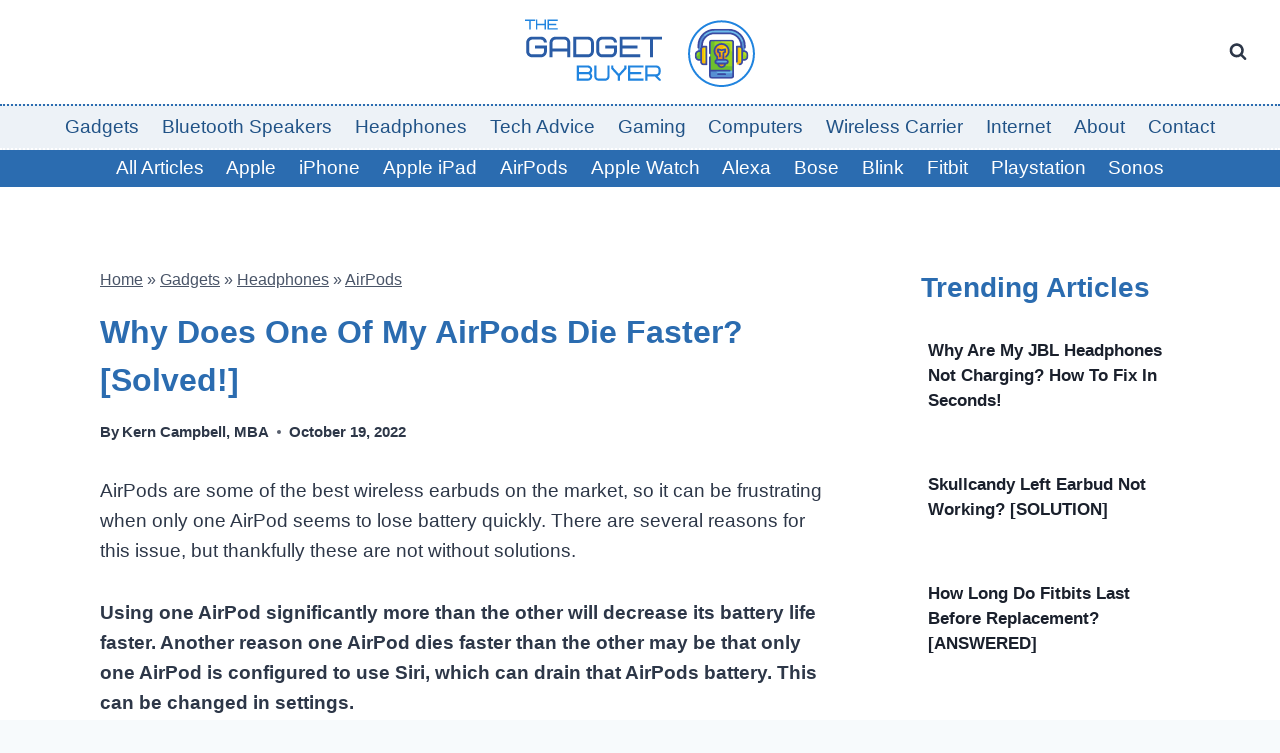

--- FILE ---
content_type: text/html;charset=UTF-8
request_url: https://thegadgetbuyer.com/why-does-one-of-my-airpods-die-faster-solved/
body_size: 19259
content:
<!doctype html>
<html lang="en-US" prefix="og: https://ogp.me/ns#" class="no-js" itemtype="https://schema.org/Blog" itemscope>
<head>
	<meta charset="UTF-8">
	<meta name="viewport" content="width=device-width, initial-scale=1, minimum-scale=1">
		<style>img:is([sizes="auto" i], [sizes^="auto," i]) { contain-intrinsic-size: 3000px 1500px }</style>
	
<!-- Search Engine Optimization by Rank Math PRO - https://rankmath.com/ -->
<title>Why Does One Of My AirPods Die Faster? [Solved!] - The Gadget Buyer | Tech Advice</title><link rel="preload" href="https://thegadgetbuyer.com/wp-content/cache/perfmatters/thegadgetbuyer.com/css/post.used.css?ver=1720110821" as="style" /><link rel="stylesheet" id="perfmatters-used-css" href="https://thegadgetbuyer.com/wp-content/cache/perfmatters/thegadgetbuyer.com/css/post.used.css?ver=1720110821" media="all" />
<meta name="description" content="AirPods are some of the best wireless earbuds on the market, so it can be frustrating when only one AirPod seems to lose battery quickly. There are several"/>
<meta name="robots" content="follow, index, max-snippet:-1, max-video-preview:-1, max-image-preview:large"/>
<link rel="canonical" href="https://thegadgetbuyer.com/why-does-one-of-my-airpods-die-faster-solved/" />
<meta property="og:locale" content="en_US" />
<meta property="og:type" content="article" />
<meta property="og:title" content="Why Does One Of My AirPods Die Faster? [Solved!] - The Gadget Buyer | Tech Advice" />
<meta property="og:description" content="AirPods are some of the best wireless earbuds on the market, so it can be frustrating when only one AirPod seems to lose battery quickly. There are several" />
<meta property="og:url" content="https://thegadgetbuyer.com/why-does-one-of-my-airpods-die-faster-solved/" />
<meta property="og:site_name" content="The Gadget Buyer | Tech Advice" />
<meta property="article:tag" content="Content Warrior" />
<meta property="article:tag" content="CW" />
<meta property="article:section" content="AirPods" />
<meta property="og:updated_time" content="2022-10-19T13:23:34-04:00" />
<meta property="og:image" content="https://thegadgetbuyer.com/wp-content/uploads/2021/12/Why-Does-One-of-My-AirPods-Die-Faster-Solved.jpg" />
<meta property="og:image:secure_url" content="https://thegadgetbuyer.com/wp-content/uploads/2021/12/Why-Does-One-of-My-AirPods-Die-Faster-Solved.jpg" />
<meta property="og:image:width" content="1200" />
<meta property="og:image:height" content="800" />
<meta property="og:image:alt" content="Why Does One of My AirPods Die Faster? [Solved!]" />
<meta property="og:image:type" content="image/jpeg" />
<meta property="article:published_time" content="2022-01-14T01:53:20-05:00" />
<meta property="article:modified_time" content="2022-10-19T13:23:34-04:00" />
<meta name="twitter:card" content="summary_large_image" />
<meta name="twitter:title" content="Why Does One Of My AirPods Die Faster? [Solved!] - The Gadget Buyer | Tech Advice" />
<meta name="twitter:description" content="AirPods are some of the best wireless earbuds on the market, so it can be frustrating when only one AirPod seems to lose battery quickly. There are several" />
<meta name="twitter:image" content="https://thegadgetbuyer.com/wp-content/uploads/2021/12/Why-Does-One-of-My-AirPods-Die-Faster-Solved.jpg" />
<meta name="twitter:label1" content="Written by" />
<meta name="twitter:data1" content="Kern Campbell, MBA" />
<meta name="twitter:label2" content="Time to read" />
<meta name="twitter:data2" content="5 minutes" />
<script type="application/ld+json" class="rank-math-schema-pro">{"@context":"https://schema.org","@graph":[{"@type":"Organization","@id":"https://thegadgetbuyer.com/#organization","name":"The Gadget Buyer","logo":{"@type":"ImageObject","@id":"https://thegadgetbuyer.com/#logo","url":"https://thegadgetbuyer.com/wp-content/uploads/2022/01/The-Gadget-Buyer-Logo.svg","contentUrl":"https://thegadgetbuyer.com/wp-content/uploads/2022/01/The-Gadget-Buyer-Logo.svg","caption":"The Gadget Buyer | Tech Advice","inLanguage":"en-US"}},{"@type":"WebSite","@id":"https://thegadgetbuyer.com/#website","url":"https://thegadgetbuyer.com","name":"The Gadget Buyer | Tech Advice","alternateName":"The Gadget Buyer","publisher":{"@id":"https://thegadgetbuyer.com/#organization"},"inLanguage":"en-US"},{"@type":"ImageObject","@id":"https://thegadgetbuyer.com/wp-content/uploads/2021/12/Why-Does-One-of-My-AirPods-Die-Faster-Solved.jpg","url":"https://thegadgetbuyer.com/wp-content/uploads/2021/12/Why-Does-One-of-My-AirPods-Die-Faster-Solved.jpg","width":"1200","height":"800","caption":"Why Does One of My AirPods Die Faster? [Solved!]","inLanguage":"en-US"},{"@type":"BreadcrumbList","@id":"https://thegadgetbuyer.com/why-does-one-of-my-airpods-die-faster-solved/#breadcrumb","itemListElement":[{"@type":"ListItem","position":"1","item":{"@id":"https://thegadgetbuyer.com","name":"Home"}},{"@type":"ListItem","position":"2","item":{"@id":"https://thegadgetbuyer.com/gadgets/","name":"Gadgets"}},{"@type":"ListItem","position":"3","item":{"@id":"https://thegadgetbuyer.com/gadgets/headphones/","name":"Headphones"}},{"@type":"ListItem","position":"4","item":{"@id":"https://thegadgetbuyer.com/gadgets/headphones/airpods/","name":"AirPods"}},{"@type":"ListItem","position":"5","item":{"@id":"https://thegadgetbuyer.com/why-does-one-of-my-airpods-die-faster-solved/","name":"Why Does One of My AirPods Die Faster? [Solved!]"}}]},{"@type":"WebPage","@id":"https://thegadgetbuyer.com/why-does-one-of-my-airpods-die-faster-solved/#webpage","url":"https://thegadgetbuyer.com/why-does-one-of-my-airpods-die-faster-solved/","name":"Why Does One Of My AirPods Die Faster? [Solved!] - The Gadget Buyer | Tech Advice","datePublished":"2022-01-14T01:53:20-05:00","dateModified":"2022-10-19T13:23:34-04:00","isPartOf":{"@id":"https://thegadgetbuyer.com/#website"},"primaryImageOfPage":{"@id":"https://thegadgetbuyer.com/wp-content/uploads/2021/12/Why-Does-One-of-My-AirPods-Die-Faster-Solved.jpg"},"inLanguage":"en-US","breadcrumb":{"@id":"https://thegadgetbuyer.com/why-does-one-of-my-airpods-die-faster-solved/#breadcrumb"}},{"@type":"Person","@id":"https://thegadgetbuyer.com/author/kern/","name":"Kern Campbell, MBA","url":"https://thegadgetbuyer.com/author/kern/","image":{"@type":"ImageObject","@id":"https://thegadgetbuyer.com/wp-content/litespeed/avatar/0f45179dba7098553ac5cf6cd5ff02ce.jpg?ver=1767457487","url":"https://thegadgetbuyer.com/wp-content/litespeed/avatar/0f45179dba7098553ac5cf6cd5ff02ce.jpg?ver=1767457487","caption":"Kern Campbell, MBA","inLanguage":"en-US"},"sameAs":["https://thegadgetbuyer.com/about-kern-campbell/","https://muckrack.com/kern-campbell-2/bio","https://www.linkedin.com/in/kerncampbell/","https://thegadgetbuyer.com/about-kern-campbell/","https://thegadgetbuyer.com/author/kern/"],"worksFor":{"@id":"https://thegadgetbuyer.com/#organization"}},{"@type":"NewsArticle","headline":"Why Does One Of My AirPods Die Faster? [Solved!] - The Gadget Buyer | Tech Advice","datePublished":"2022-01-14T01:53:20-05:00","dateModified":"2022-10-19T13:23:34-04:00","articleSection":"AirPods, Apple, Tech Advice","author":{"@id":"https://thegadgetbuyer.com/author/kern/","name":"Kern Campbell, MBA"},"publisher":{"@id":"https://thegadgetbuyer.com/#organization"},"description":"AirPods are some of the best wireless earbuds on the market, so it can be frustrating when only one AirPod seems to lose battery quickly. There are several","copyrightYear":"2022","copyrightHolder":{"@id":"https://thegadgetbuyer.com/#organization"},"name":"Why Does One Of My AirPods Die Faster? [Solved!] - The Gadget Buyer | Tech Advice","@id":"https://thegadgetbuyer.com/why-does-one-of-my-airpods-die-faster-solved/#richSnippet","isPartOf":{"@id":"https://thegadgetbuyer.com/why-does-one-of-my-airpods-die-faster-solved/#webpage"},"image":{"@id":"https://thegadgetbuyer.com/wp-content/uploads/2021/12/Why-Does-One-of-My-AirPods-Die-Faster-Solved.jpg"},"inLanguage":"en-US","mainEntityOfPage":{"@id":"https://thegadgetbuyer.com/why-does-one-of-my-airpods-die-faster-solved/#webpage"}}]}</script>
<!-- /Rank Math WordPress SEO plugin -->

<link rel='dns-prefetch' href='//scripts.mediavine.com' />
<link rel='dns-prefetch' href='//ajax.googleapis.com' />
<link rel='dns-prefetch' href='//apis.google.com' />
<link rel='dns-prefetch' href='//google-analytics.com' />
<link rel='dns-prefetch' href='//www.google-analytics.com' />
<link rel='dns-prefetch' href='//ssl.google-analytics.com' />
<link rel='dns-prefetch' href='//youtube.com' />
<link rel='dns-prefetch' href='//api.pinterest.com' />
<link rel='dns-prefetch' href='//cdnjs.cloudflare.com' />
<link rel='dns-prefetch' href='//connect.facebook.net' />
<link rel='dns-prefetch' href='//platform.twitter.com' />
<link rel='dns-prefetch' href='//syndication.twitter.com' />
<link rel='dns-prefetch' href='//platform.instagram.com' />
<link rel='dns-prefetch' href='//w.sharethis.com' />
<link rel='dns-prefetch' href='//i0.wp.com' />
<link rel='dns-prefetch' href='//i1.wp.com' />
<link rel='dns-prefetch' href='//i2.wp.com' />
<link rel='dns-prefetch' href='//stats.wp.com' />
<link rel='dns-prefetch' href='//pixel.wp.com' />
<link rel='dns-prefetch' href='//s.gravatar.com' />
<link rel='dns-prefetch' href='//0.gravatar.com' />
<link rel='dns-prefetch' href='//2.gravatar.com' />
<link rel='dns-prefetch' href='//1.gravatar.com' />
<link rel='dns-prefetch' href='//ad.doubleclick.net' />
<link rel='dns-prefetch' href='//googleads.g.doubleclick.net' />
<link rel='dns-prefetch' href='//stats.g.doubleclick.net' />
<link rel='dns-prefetch' href='//cm.g.doubleclick.net' />
<link rel="alternate" type="application/rss+xml" title="The Gadget Buyer | Tech Advice &raquo; Feed" href="https://thegadgetbuyer.com/feed/" />
<link rel="alternate" type="application/rss+xml" title="The Gadget Buyer | Tech Advice &raquo; Comments Feed" href="https://thegadgetbuyer.com/comments/feed/" />
			<script src="[data-uri]" defer></script>
			<link rel="alternate" type="application/rss+xml" title="The Gadget Buyer | Tech Advice &raquo; Why Does One of My AirPods Die Faster? [Solved!] Comments Feed" href="https://thegadgetbuyer.com/why-does-one-of-my-airpods-die-faster-solved/feed/" />

<link rel="stylesheet" id="wp-block-library-css" media="all" data-pmdelayedstyle="https://thegadgetbuyer.com/wp-includes/css/dist/block-library/style.min.css">
<style id='classic-theme-styles-inline-css'>
/*! This file is auto-generated */
.wp-block-button__link{color:#fff;background-color:#32373c;border-radius:9999px;box-shadow:none;text-decoration:none;padding:calc(.667em + 2px) calc(1.333em + 2px);font-size:1.125em}.wp-block-file__button{background:#32373c;color:#fff;text-decoration:none}
</style>
<link rel="stylesheet" id="kadence-global-css" media="all" data-pmdelayedstyle="https://thegadgetbuyer.com/wp-content/themes/kadence/assets/css/global.min.css">
<style id='kadence-global-inline-css'>
/* Kadence Base CSS */
:root{--global-palette1:#2B6CB0;--global-palette2:#215387;--global-palette3:#1A202C;--global-palette4:#2D3748;--global-palette5:#4A5568;--global-palette6:#718096;--global-palette7:#EDF2F7;--global-palette8:#F7FAFC;--global-palette9:#ffffff;--global-palette9rgb:255, 255, 255;--global-palette-highlight:#037cfa;--global-palette-highlight-alt:var(--global-palette1);--global-palette-highlight-alt2:var(--global-palette9);--global-palette-btn-bg:var(--global-palette1);--global-palette-btn-bg-hover:var(--global-palette2);--global-palette-btn:var(--global-palette9);--global-palette-btn-hover:var(--global-palette9);--global-body-font-family:-apple-system,BlinkMacSystemFont,"Segoe UI",Roboto,Oxygen-Sans,Ubuntu,Cantarell,"Helvetica Neue",sans-serif, "Apple Color Emoji", "Segoe UI Emoji", "Segoe UI Symbol";--global-heading-font-family:inherit;--global-primary-nav-font-family:inherit;--global-fallback-font:sans-serif;--global-display-fallback-font:sans-serif;--global-content-width:1290px;--global-content-wide-width:calc(1290px + 230px);--global-content-narrow-width:842px;--global-content-edge-padding:1.5rem;--global-content-boxed-padding:2rem;--global-calc-content-width:calc(1290px - var(--global-content-edge-padding) - var(--global-content-edge-padding) );--wp--style--global--content-size:var(--global-calc-content-width);}.wp-site-blocks{--global-vw:calc( 100vw - ( 0.5 * var(--scrollbar-offset)));}body{background:var(--global-palette8);}body, input, select, optgroup, textarea{font-style:normal;font-weight:400;font-size:19px;line-height:1.6;font-family:var(--global-body-font-family);color:var(--global-palette4);}.content-bg, body.content-style-unboxed .site{background:var(--global-palette9);}h1,h2,h3,h4,h5,h6{font-family:var(--global-heading-font-family);}h1{font-style:normal;font-weight:700;font-size:32px;line-height:1.5;color:var(--global-palette1);}h2{font-style:normal;font-weight:700;font-size:28px;line-height:1.5;color:var(--global-palette1);}h3{font-weight:700;font-size:24px;line-height:1.5;color:var(--global-palette3);}h4{font-weight:700;font-size:22px;line-height:1.5;color:var(--global-palette4);}h5{font-weight:700;font-size:20px;line-height:1.5;color:var(--global-palette4);}h6{font-weight:700;font-size:18px;line-height:1.5;color:var(--global-palette5);}.entry-hero .kadence-breadcrumbs{max-width:1290px;}.site-container, .site-header-row-layout-contained, .site-footer-row-layout-contained, .entry-hero-layout-contained, .comments-area, .alignfull > .wp-block-cover__inner-container, .alignwide > .wp-block-cover__inner-container{max-width:var(--global-content-width);}.content-width-narrow .content-container.site-container, .content-width-narrow .hero-container.site-container{max-width:var(--global-content-narrow-width);}@media all and (min-width: 1520px){.wp-site-blocks .content-container  .alignwide{margin-left:-115px;margin-right:-115px;width:unset;max-width:unset;}}@media all and (min-width: 1102px){.content-width-narrow .wp-site-blocks .content-container .alignwide{margin-left:-130px;margin-right:-130px;width:unset;max-width:unset;}}.content-style-boxed .wp-site-blocks .entry-content .alignwide{margin-left:calc( -1 * var( --global-content-boxed-padding ) );margin-right:calc( -1 * var( --global-content-boxed-padding ) );}.content-area{margin-top:5rem;margin-bottom:5rem;}@media all and (max-width: 1024px){.content-area{margin-top:3rem;margin-bottom:3rem;}}@media all and (max-width: 767px){.content-area{margin-top:2rem;margin-bottom:2rem;}}@media all and (max-width: 1024px){:root{--global-content-boxed-padding:2rem;}}@media all and (max-width: 767px){:root{--global-content-boxed-padding:1.5rem;}}.entry-content-wrap{padding:2rem;}@media all and (max-width: 1024px){.entry-content-wrap{padding:2rem;}}@media all and (max-width: 767px){.entry-content-wrap{padding:1.5rem;}}.entry.single-entry{box-shadow:0px 15px 15px -10px rgba(0,0,0,0.05);}.entry.loop-entry{box-shadow:0px 15px 15px -10px rgba(0,0,0,0.05);}.loop-entry .entry-content-wrap{padding:2rem;}@media all and (max-width: 1024px){.loop-entry .entry-content-wrap{padding:2rem;}}@media all and (max-width: 767px){.loop-entry .entry-content-wrap{padding:1.5rem;}}.primary-sidebar.widget-area .widget{margin-bottom:1.5em;color:var(--global-palette4);}.primary-sidebar.widget-area .widget-title{font-weight:700;font-size:20px;line-height:1.5;color:var(--global-palette3);}button, .button, .wp-block-button__link, input[type="button"], input[type="reset"], input[type="submit"], .fl-button, .elementor-button-wrapper .elementor-button, .wc-block-components-checkout-place-order-button, .wc-block-cart__submit{box-shadow:0px 0px 0px -7px rgba(0,0,0,0);}button:hover, button:focus, button:active, .button:hover, .button:focus, .button:active, .wp-block-button__link:hover, .wp-block-button__link:focus, .wp-block-button__link:active, input[type="button"]:hover, input[type="button"]:focus, input[type="button"]:active, input[type="reset"]:hover, input[type="reset"]:focus, input[type="reset"]:active, input[type="submit"]:hover, input[type="submit"]:focus, input[type="submit"]:active, .elementor-button-wrapper .elementor-button:hover, .elementor-button-wrapper .elementor-button:focus, .elementor-button-wrapper .elementor-button:active, .wc-block-cart__submit:hover{box-shadow:0px 15px 25px -7px rgba(0,0,0,0.1);}.kb-button.kb-btn-global-outline.kb-btn-global-inherit{padding-top:calc(px - 2px);padding-right:calc(px - 2px);padding-bottom:calc(px - 2px);padding-left:calc(px - 2px);}.entry-content :where(.wp-block-image) img, .entry-content :where(.wp-block-kadence-image) img{border-radius:10px;}@media all and (min-width: 1025px){.transparent-header .entry-hero .entry-hero-container-inner{padding-top:calc(40px + 24px + 0px);}}@media all and (max-width: 1024px){.mobile-transparent-header .entry-hero .entry-hero-container-inner{padding-top:0px;}}@media all and (max-width: 767px){.mobile-transparent-header .entry-hero .entry-hero-container-inner{padding-top:0px;}}.entry-author-style-center{padding-top:var(--global-md-spacing);border-top:1px solid var(--global-gray-500);}.entry-author-style-center .entry-author-avatar, .entry-meta .author-avatar{display:none;}.entry-author-style-normal .entry-author-profile{padding-left:0px;}#comments .comment-meta{margin-left:0px;}.wp-site-blocks .post-title h1{font-style:normal;text-transform:capitalize;}.post-title .entry-taxonomies, .post-title .entry-taxonomies a{font-style:normal;text-transform:capitalize;}.post-title .entry-meta{font-style:normal;font-weight:600;}.post-title .entry-meta a:hover{color:var(--global-palette1);}.entry-hero.post-hero-section .entry-header{min-height:200px;}
/* Kadence Header CSS */
@media all and (max-width: 1024px){.mobile-transparent-header #masthead{position:absolute;left:0px;right:0px;z-index:100;}.kadence-scrollbar-fixer.mobile-transparent-header #masthead{right:var(--scrollbar-offset,0);}.mobile-transparent-header #masthead, .mobile-transparent-header .site-top-header-wrap .site-header-row-container-inner, .mobile-transparent-header .site-main-header-wrap .site-header-row-container-inner, .mobile-transparent-header .site-bottom-header-wrap .site-header-row-container-inner{background:transparent;}.site-header-row-tablet-layout-fullwidth, .site-header-row-tablet-layout-standard{padding:0px;}}@media all and (min-width: 1025px){.transparent-header #masthead{position:absolute;left:0px;right:0px;z-index:100;}.transparent-header.kadence-scrollbar-fixer #masthead{right:var(--scrollbar-offset,0);}.transparent-header #masthead, .transparent-header .site-top-header-wrap .site-header-row-container-inner, .transparent-header .site-main-header-wrap .site-header-row-container-inner, .transparent-header .site-bottom-header-wrap .site-header-row-container-inner{background:transparent;}}.site-branding a.brand img{max-width:250px;}.site-branding a.brand img.svg-logo-image{width:250px;}.site-branding{padding:0px 0px 0px 0px;}#masthead, #masthead .kadence-sticky-header.item-is-fixed:not(.item-at-start):not(.site-header-row-container):not(.site-main-header-wrap), #masthead .kadence-sticky-header.item-is-fixed:not(.item-at-start) > .site-header-row-container-inner{background:#ffffff;}.site-main-header-wrap .site-header-row-container-inner{background:var(--global-palette7);border-top:2px dotted var(--global-palette1);border-bottom:2px dotted var(--global-palette9);}.site-main-header-inner-wrap{min-height:24px;}.site-main-header-wrap .site-header-row-container-inner>.site-container{padding:2px 2px 2px 2px;}.site-top-header-inner-wrap{min-height:40px;}.site-bottom-header-wrap .site-header-row-container-inner{background:var(--global-palette1);}.site-bottom-header-inner-wrap{min-height:0px;}.header-navigation[class*="header-navigation-style-underline"] .header-menu-container.primary-menu-container>ul>li>a:after{width:calc( 100% - 1.2em);}.main-navigation .primary-menu-container > ul > li.menu-item > a{padding-left:calc(1.2em / 2);padding-right:calc(1.2em / 2);padding-top:0.2em;padding-bottom:0.2em;color:var(--global-palette2);}.main-navigation .primary-menu-container > ul > li.menu-item .dropdown-nav-special-toggle{right:calc(1.2em / 2);}.main-navigation .primary-menu-container > ul > li.menu-item > a:hover{color:var(--global-palette-highlight);}.main-navigation .primary-menu-container > ul > li.menu-item.current-menu-item > a{color:var(--global-palette4);}.header-navigation[class*="header-navigation-style-underline"] .header-menu-container.secondary-menu-container>ul>li>a:after{width:calc( 100% - 1.2em);}.secondary-navigation .secondary-menu-container > ul > li.menu-item > a{padding-left:calc(1.2em / 2);padding-right:calc(1.2em / 2);padding-top:0.2em;padding-bottom:0.2em;color:var(--global-palette9);}.secondary-navigation .primary-menu-container > ul > li.menu-item .dropdown-nav-special-toggle{right:calc(1.2em / 2);}.secondary-navigation .secondary-menu-container > ul > li.menu-item > a:hover{color:#14b314;}.secondary-navigation .secondary-menu-container > ul > li.menu-item.current-menu-item > a{color:var(--global-palette3);}.header-navigation .header-menu-container ul ul.sub-menu, .header-navigation .header-menu-container ul ul.submenu{background:var(--global-palette3);box-shadow:0px 2px 13px 0px rgba(0,0,0,0.1);}.header-navigation .header-menu-container ul ul li.menu-item, .header-menu-container ul.menu > li.kadence-menu-mega-enabled > ul > li.menu-item > a{border-bottom:1px solid rgba(255,255,255,0.1);}.header-navigation .header-menu-container ul ul li.menu-item > a{width:200px;padding-top:1em;padding-bottom:1em;color:var(--global-palette8);font-size:12px;}.header-navigation .header-menu-container ul ul li.menu-item > a:hover{color:var(--global-palette9);background:var(--global-palette4);}.header-navigation .header-menu-container ul ul li.menu-item.current-menu-item > a{color:var(--global-palette9);background:var(--global-palette4);}.mobile-toggle-open-container .menu-toggle-open, .mobile-toggle-open-container .menu-toggle-open:focus{color:var(--global-palette5);padding:0.4em 0.6em 0.4em 0.6em;font-size:14px;}.mobile-toggle-open-container .menu-toggle-open.menu-toggle-style-bordered{border:1px solid currentColor;}.mobile-toggle-open-container .menu-toggle-open .menu-toggle-icon{font-size:20px;}.mobile-toggle-open-container .menu-toggle-open:hover, .mobile-toggle-open-container .menu-toggle-open:focus-visible{color:var(--global-palette-highlight);}.mobile-navigation ul li{font-size:14px;}.mobile-navigation ul li a{padding-top:1em;padding-bottom:1em;}.mobile-navigation ul li > a, .mobile-navigation ul li.menu-item-has-children > .drawer-nav-drop-wrap{color:var(--global-palette8);}.mobile-navigation ul li.current-menu-item > a, .mobile-navigation ul li.current-menu-item.menu-item-has-children > .drawer-nav-drop-wrap{color:var(--global-palette-highlight);}.mobile-navigation ul li.menu-item-has-children .drawer-nav-drop-wrap, .mobile-navigation ul li:not(.menu-item-has-children) a{border-bottom:1px solid rgba(255,255,255,0.1);}.mobile-navigation:not(.drawer-navigation-parent-toggle-true) ul li.menu-item-has-children .drawer-nav-drop-wrap button{border-left:1px solid rgba(255,255,255,0.1);}#mobile-drawer .drawer-header .drawer-toggle{padding:0.6em 0.15em 0.6em 0.15em;font-size:24px;}.search-toggle-open-container .search-toggle-open{color:var(--global-palette4);}.search-toggle-open-container .search-toggle-open.search-toggle-style-bordered{border:1px solid currentColor;}.search-toggle-open-container .search-toggle-open .search-toggle-icon{font-size:1em;}.search-toggle-open-container .search-toggle-open:hover, .search-toggle-open-container .search-toggle-open:focus{color:var(--global-palette-highlight);}#search-drawer .drawer-inner{background:rgba(9, 12, 16, 0.97);}
/* Kadence Footer CSS */
.site-middle-footer-wrap .site-footer-row-container-inner{background:var(--global-palette7);}.site-middle-footer-inner-wrap{padding-top:30px;padding-bottom:30px;grid-column-gap:30px;grid-row-gap:30px;}.site-middle-footer-inner-wrap .widget{margin-bottom:30px;}.site-middle-footer-inner-wrap .site-footer-section:not(:last-child):after{right:calc(-30px / 2);}.site-top-footer-inner-wrap{padding-top:30px;padding-bottom:30px;grid-column-gap:30px;grid-row-gap:30px;}.site-top-footer-inner-wrap .widget{margin-bottom:30px;}.site-top-footer-inner-wrap .site-footer-section:not(:last-child):after{right:calc(-30px / 2);}.site-bottom-footer-wrap .site-footer-row-container-inner{background:var(--global-palette3);font-style:normal;color:var(--global-palette9);}.site-footer .site-bottom-footer-wrap a:where(:not(.button):not(.wp-block-button__link):not(.wp-element-button)){color:var(--global-palette9);}.site-footer .site-bottom-footer-wrap a:where(:not(.button):not(.wp-block-button__link):not(.wp-element-button)):hover{color:var(--global-palette2);}.site-bottom-footer-inner-wrap{padding-top:30px;padding-bottom:30px;grid-column-gap:30px;}.site-bottom-footer-inner-wrap .widget{margin-bottom:30px;}.site-bottom-footer-inner-wrap .widget-area .widget-title{font-style:normal;color:var(--global-palette9);}.site-bottom-footer-inner-wrap .site-footer-section:not(:last-child):after{right:calc(-30px / 2);}
/* Kadence Pro Header CSS */
.header-navigation-dropdown-direction-left ul ul.submenu, .header-navigation-dropdown-direction-left ul ul.sub-menu{right:0px;left:auto;}.rtl .header-navigation-dropdown-direction-right ul ul.submenu, .rtl .header-navigation-dropdown-direction-right ul ul.sub-menu{left:0px;right:auto;}.header-account-button .nav-drop-title-wrap > .kadence-svg-iconset, .header-account-button > .kadence-svg-iconset{font-size:1.2em;}.site-header-item .header-account-button .nav-drop-title-wrap, .site-header-item .header-account-wrap > .header-account-button{display:flex;align-items:center;}.header-account-style-icon_label .header-account-label{padding-left:5px;}.header-account-style-label_icon .header-account-label{padding-right:5px;}.site-header-item .header-account-wrap .header-account-button{text-decoration:none;box-shadow:none;color:inherit;background:transparent;padding:0.6em 0em 0.6em 0em;}.header-mobile-account-wrap .header-account-button .nav-drop-title-wrap > .kadence-svg-iconset, .header-mobile-account-wrap .header-account-button > .kadence-svg-iconset{font-size:1.2em;}.header-mobile-account-wrap .header-account-button .nav-drop-title-wrap, .header-mobile-account-wrap > .header-account-button{display:flex;align-items:center;}.header-mobile-account-wrap.header-account-style-icon_label .header-account-label{padding-left:5px;}.header-mobile-account-wrap.header-account-style-label_icon .header-account-label{padding-right:5px;}.header-mobile-account-wrap .header-account-button{text-decoration:none;box-shadow:none;color:inherit;background:transparent;padding:0.6em 0em 0.6em 0em;}#login-drawer .drawer-inner .drawer-content{display:flex;justify-content:center;align-items:center;position:absolute;top:0px;bottom:0px;left:0px;right:0px;padding:0px;}#loginform p label{display:block;}#login-drawer #loginform{width:100%;}#login-drawer #loginform input{width:100%;}#login-drawer #loginform input[type="checkbox"]{width:auto;}#login-drawer .drawer-inner .drawer-header{position:relative;z-index:100;}#login-drawer .drawer-content_inner.widget_login_form_inner{padding:2em;width:100%;max-width:350px;border-radius:.25rem;background:var(--global-palette9);color:var(--global-palette4);}#login-drawer .lost_password a{color:var(--global-palette6);}#login-drawer .lost_password, #login-drawer .register-field{text-align:center;}#login-drawer .widget_login_form_inner p{margin-top:1.2em;margin-bottom:0em;}#login-drawer .widget_login_form_inner p:first-child{margin-top:0em;}#login-drawer .widget_login_form_inner label{margin-bottom:0.5em;}#login-drawer hr.register-divider{margin:1.2em 0;border-width:1px;}#login-drawer .register-field{font-size:90%;}@media all and (min-width: 1025px){#login-drawer hr.register-divider.hide-desktop{display:none;}#login-drawer p.register-field.hide-desktop{display:none;}}@media all and (max-width: 1024px){#login-drawer hr.register-divider.hide-mobile{display:none;}#login-drawer p.register-field.hide-mobile{display:none;}}@media all and (max-width: 767px){#login-drawer hr.register-divider.hide-mobile{display:none;}#login-drawer p.register-field.hide-mobile{display:none;}}.tertiary-navigation .tertiary-menu-container > ul > li.menu-item > a{padding-left:calc(1.2em / 2);padding-right:calc(1.2em / 2);padding-top:0.6em;padding-bottom:0.6em;color:var(--global-palette5);}.tertiary-navigation .tertiary-menu-container > ul > li.menu-item > a:hover{color:var(--global-palette-highlight);}.tertiary-navigation .tertiary-menu-container > ul > li.menu-item.current-menu-item > a{color:var(--global-palette3);}.header-navigation[class*="header-navigation-style-underline"] .header-menu-container.tertiary-menu-container>ul>li>a:after{width:calc( 100% - 1.2em);}.quaternary-navigation .quaternary-menu-container > ul > li.menu-item > a{padding-left:calc(1.2em / 2);padding-right:calc(1.2em / 2);padding-top:0.6em;padding-bottom:0.6em;color:var(--global-palette5);}.quaternary-navigation .quaternary-menu-container > ul > li.menu-item > a:hover{color:var(--global-palette-highlight);}.quaternary-navigation .quaternary-menu-container > ul > li.menu-item.current-menu-item > a{color:var(--global-palette3);}.header-navigation[class*="header-navigation-style-underline"] .header-menu-container.quaternary-menu-container>ul>li>a:after{width:calc( 100% - 1.2em);}#main-header .header-divider{border-right:1px solid var(--global-palette6);height:50%;}#main-header .header-divider2{border-right:1px solid var(--global-palette6);height:50%;}#main-header .header-divider3{border-right:1px solid var(--global-palette6);height:50%;}#mobile-header .header-mobile-divider, #mobile-drawer .header-mobile-divider{border-right:1px solid var(--global-palette6);height:50%;}#mobile-drawer .header-mobile-divider{border-top:1px solid var(--global-palette6);width:50%;}#mobile-header .header-mobile-divider2{border-right:1px solid var(--global-palette6);height:50%;}#mobile-drawer .header-mobile-divider2{border-top:1px solid var(--global-palette6);width:50%;}.header-item-search-bar form ::-webkit-input-placeholder{color:currentColor;opacity:0.5;}.header-item-search-bar form ::placeholder{color:currentColor;opacity:0.5;}.header-search-bar form{max-width:100%;width:240px;}.header-mobile-search-bar form{max-width:calc(100vw - var(--global-sm-spacing) - var(--global-sm-spacing));width:240px;}.header-widget-lstyle-normal .header-widget-area-inner a:not(.button){text-decoration:underline;}.element-contact-inner-wrap{display:flex;flex-wrap:wrap;align-items:center;margin-top:-0.6em;margin-left:calc(-0.6em / 2);margin-right:calc(-0.6em / 2);}.element-contact-inner-wrap .header-contact-item{display:inline-flex;flex-wrap:wrap;align-items:center;margin-top:0.6em;margin-left:calc(0.6em / 2);margin-right:calc(0.6em / 2);}.element-contact-inner-wrap .header-contact-item .kadence-svg-iconset{font-size:1em;}.header-contact-item img{display:inline-block;}.header-contact-item .contact-label{margin-left:0.3em;}.rtl .header-contact-item .contact-label{margin-right:0.3em;margin-left:0px;}.header-mobile-contact-wrap .element-contact-inner-wrap{display:flex;flex-wrap:wrap;align-items:center;margin-top:-0.6em;margin-left:calc(-0.6em / 2);margin-right:calc(-0.6em / 2);}.header-mobile-contact-wrap .element-contact-inner-wrap .header-contact-item{display:inline-flex;flex-wrap:wrap;align-items:center;margin-top:0.6em;margin-left:calc(0.6em / 2);margin-right:calc(0.6em / 2);}.header-mobile-contact-wrap .element-contact-inner-wrap .header-contact-item .kadence-svg-iconset{font-size:1em;}#main-header .header-button2{box-shadow:0px 0px 0px -7px rgba(0,0,0,0);}#main-header .header-button2:hover{box-shadow:0px 15px 25px -7px rgba(0,0,0,0.1);}.mobile-header-button2-wrap .mobile-header-button-inner-wrap .mobile-header-button2{border:2px none transparent;box-shadow:0px 0px 0px -7px rgba(0,0,0,0);}.mobile-header-button2-wrap .mobile-header-button-inner-wrap .mobile-header-button2:hover{box-shadow:0px 15px 25px -7px rgba(0,0,0,0.1);}#widget-drawer.popup-drawer-layout-fullwidth .drawer-content .header-widget2, #widget-drawer.popup-drawer-layout-sidepanel .drawer-inner{max-width:400px;}#widget-drawer.popup-drawer-layout-fullwidth .drawer-content .header-widget2{margin:0 auto;}.widget-toggle-open{display:flex;align-items:center;background:transparent;box-shadow:none;}.widget-toggle-open:hover, .widget-toggle-open:focus{border-color:currentColor;background:transparent;box-shadow:none;}.widget-toggle-open .widget-toggle-icon{display:flex;}.widget-toggle-open .widget-toggle-label{padding-right:5px;}.rtl .widget-toggle-open .widget-toggle-label{padding-left:5px;padding-right:0px;}.widget-toggle-open .widget-toggle-label:empty, .rtl .widget-toggle-open .widget-toggle-label:empty{padding-right:0px;padding-left:0px;}.widget-toggle-open-container .widget-toggle-open{color:var(--global-palette5);padding:0.4em 0.6em 0.4em 0.6em;font-size:14px;}.widget-toggle-open-container .widget-toggle-open.widget-toggle-style-bordered{border:1px solid currentColor;}.widget-toggle-open-container .widget-toggle-open .widget-toggle-icon{font-size:20px;}.widget-toggle-open-container .widget-toggle-open:hover, .widget-toggle-open-container .widget-toggle-open:focus{color:var(--global-palette-highlight);}#widget-drawer .header-widget-2style-normal a:not(.button){text-decoration:underline;}#widget-drawer .header-widget-2style-plain a:not(.button){text-decoration:none;}#widget-drawer .header-widget2 .widget-title{color:var(--global-palette9);}#widget-drawer .header-widget2{color:var(--global-palette8);}#widget-drawer .header-widget2 a:not(.button), #widget-drawer .header-widget2 .drawer-sub-toggle{color:var(--global-palette8);}#widget-drawer .header-widget2 a:not(.button):hover, #widget-drawer .header-widget2 .drawer-sub-toggle:hover{color:var(--global-palette9);}#mobile-secondary-site-navigation ul li{font-size:14px;}#mobile-secondary-site-navigation ul li a{padding-top:1em;padding-bottom:1em;}#mobile-secondary-site-navigation ul li > a, #mobile-secondary-site-navigation ul li.menu-item-has-children > .drawer-nav-drop-wrap{color:var(--global-palette8);}#mobile-secondary-site-navigation ul li.current-menu-item > a, #mobile-secondary-site-navigation ul li.current-menu-item.menu-item-has-children > .drawer-nav-drop-wrap{color:var(--global-palette-highlight);}#mobile-secondary-site-navigation ul li.menu-item-has-children .drawer-nav-drop-wrap, #mobile-secondary-site-navigation ul li:not(.menu-item-has-children) a{border-bottom:1px solid rgba(255,255,255,0.1);}#mobile-secondary-site-navigation:not(.drawer-navigation-parent-toggle-true) ul li.menu-item-has-children .drawer-nav-drop-wrap button{border-left:1px solid rgba(255,255,255,0.1);}
</style>
<link rel="stylesheet" id="kadence-rankmath-css" media="all" data-pmdelayedstyle="https://thegadgetbuyer.com/wp-content/themes/kadence/assets/css/rankmath.min.css">
<style id='kadence-blocks-global-variables-inline-css'>
:root {--global-kb-font-size-sm:clamp(0.8rem, 0.73rem + 0.217vw, 0.9rem);--global-kb-font-size-md:clamp(1.1rem, 0.995rem + 0.326vw, 1.25rem);--global-kb-font-size-lg:clamp(1.75rem, 1.576rem + 0.543vw, 2rem);--global-kb-font-size-xl:clamp(2.25rem, 1.728rem + 1.63vw, 3rem);--global-kb-font-size-xxl:clamp(2.5rem, 1.456rem + 3.26vw, 4rem);--global-kb-font-size-xxxl:clamp(2.75rem, 0.489rem + 7.065vw, 6rem);}
</style>
<script async="async" fetchpriority="high" data-noptimize="1" data-cfasync="false" src="https://scripts.mediavine.com/tags/the-gadget-buyer.js?ver=6.8.3" id="mv-script-wrapper-js"></script>
<style type="text/css">.aawp .aawp-tb__row--highlight{background-color:#256aaf;}.aawp .aawp-tb__row--highlight{color:#fff;}.aawp .aawp-tb__row--highlight a{color:#fff;}</style><style>
/* Add CSS Snippets between the <style> code */
/* This code hides the tags from each post */
.tags-links {
display: none !important;
}
/* add new CSS below this */
	
</style>
<link rel="preload" id="kadence-header-preload" href="https://thegadgetbuyer.com/wp-content/themes/kadence/assets/css/header.min.css?ver=1755616198" as="style">
<link rel="preload" id="kadence-content-preload" href="https://thegadgetbuyer.com/wp-content/themes/kadence/assets/css/content.min.css?ver=1755616198" as="style">
<link rel="preload" id="kadence-comments-preload" href="https://thegadgetbuyer.com/wp-content/themes/kadence/assets/css/comments.min.css?ver=1755616198" as="style">
<link rel="preload" id="kadence-sidebar-preload" href="https://thegadgetbuyer.com/wp-content/themes/kadence/assets/css/sidebar.min.css?ver=1755616198" as="style">
<link rel="preload" id="kadence-footer-preload" href="https://thegadgetbuyer.com/wp-content/themes/kadence/assets/css/footer.min.css?ver=1755616198" as="style">
<!-- Google tag (gtag.js) -->
<script async src="https://www.googletagmanager.com/gtag/js?id=G-SRKN1H70B3"></script>
<script>
  window.dataLayer = window.dataLayer || [];
  function gtag(){dataLayer.push(arguments);}
  gtag('js', new Date());

  gtag('config', 'G-SRKN1H70B3');
</script><link rel="icon" href="https://thegadgetbuyer.com/wp-content/uploads/2022/01/The-Gadget-Buyer-FAV-Icon-2.svg" sizes="32x32" />
<link rel="icon" href="https://thegadgetbuyer.com/wp-content/uploads/2022/01/The-Gadget-Buyer-FAV-Icon-2.svg" sizes="192x192" />
<link rel="apple-touch-icon" href="https://thegadgetbuyer.com/wp-content/uploads/2022/01/The-Gadget-Buyer-FAV-Icon-2.svg" />
<meta name="msapplication-TileImage" content="https://thegadgetbuyer.com/wp-content/uploads/2022/01/The-Gadget-Buyer-FAV-Icon-2.svg" />
		<style id="wp-custom-css">
			.has-sidebar .content-container {
    max-width: 1128px;
}		</style>
		<noscript><style>.perfmatters-lazy[data-src]{display:none !important;}</style></noscript></head>

<body class="wp-singular post-template-default single single-post postid-2107 single-format-standard wp-custom-logo wp-embed-responsive wp-theme-kadence aawp-custom footer-on-bottom hide-focus-outline link-style-standard has-sidebar content-title-style-normal content-width-normal content-style-unboxed content-vertical-padding-hide non-transparent-header mobile-non-transparent-header">
<div id="wrapper" class="site wp-site-blocks">
			<a class="skip-link screen-reader-text scroll-ignore" href="#main">Skip to content</a>
		<link rel="stylesheet" id="kadence-header-css" media="all" data-pmdelayedstyle="https://thegadgetbuyer.com/wp-content/themes/kadence/assets/css/header.min.css">
<header id="masthead" class="site-header" role="banner" itemtype="https://schema.org/WPHeader" itemscope>
	<div id="main-header" class="site-header-wrap">
		<div class="site-header-inner-wrap">
			<div class="site-header-upper-wrap">
				<div class="site-header-upper-inner-wrap">
					<div class="site-top-header-wrap site-header-row-container site-header-focus-item site-header-row-layout-standard" data-section="kadence_customizer_header_top">
	<div class="site-header-row-container-inner">
				<div class="site-container">
			<div class="site-top-header-inner-wrap site-header-row site-header-row-has-sides site-header-row-center-column">
									<div class="site-header-top-section-left site-header-section site-header-section-left">
													<div class="site-header-top-section-left-center site-header-section site-header-section-left-center">
															</div>
												</div>
													<div class="site-header-top-section-center site-header-section site-header-section-center">
						<div class="site-header-item site-header-focus-item" data-section="title_tagline">
	<div class="site-branding branding-layout-standard site-brand-logo-only"><a class="brand has-logo-image" href="https://thegadgetbuyer.com/" rel="home"><img src="https://thegadgetbuyer.com/wp-content/uploads/2022/01/The-Gadget-Buyer-Logo.svg" class="custom-logo svg-logo-image" alt="The Gadget Buyer Logo svg" decoding="async" /></a></div></div><!-- data-section="title_tagline" -->
					</div>
													<div class="site-header-top-section-right site-header-section site-header-section-right">
													<div class="site-header-top-section-right-center site-header-section site-header-section-right-center">
															</div>
							<div class="site-header-item site-header-focus-item" data-section="kadence_customizer_header_search">
		<div class="search-toggle-open-container">
						<button class="search-toggle-open drawer-toggle search-toggle-style-default" aria-label="View Search Form" data-toggle-target="#search-drawer" data-toggle-body-class="showing-popup-drawer-from-full" aria-expanded="false" data-set-focus="#search-drawer .search-field"
					>
						<span class="search-toggle-icon"><span class="kadence-svg-iconset"><svg aria-hidden="true" class="kadence-svg-icon kadence-search-svg" fill="currentColor" version="1.1" xmlns="http://www.w3.org/2000/svg" width="26" height="28" viewBox="0 0 26 28"><title>Search</title><path d="M18 13c0-3.859-3.141-7-7-7s-7 3.141-7 7 3.141 7 7 7 7-3.141 7-7zM26 26c0 1.094-0.906 2-2 2-0.531 0-1.047-0.219-1.406-0.594l-5.359-5.344c-1.828 1.266-4.016 1.937-6.234 1.937-6.078 0-11-4.922-11-11s4.922-11 11-11 11 4.922 11 11c0 2.219-0.672 4.406-1.937 6.234l5.359 5.359c0.359 0.359 0.578 0.875 0.578 1.406z"></path>
				</svg></span></span>
		</button>
	</div>
	</div><!-- data-section="header_search" -->
					</div>
							</div>
		</div>
	</div>
</div>
<div class="site-main-header-wrap site-header-row-container site-header-focus-item site-header-row-layout-standard" data-section="kadence_customizer_header_main">
	<div class="site-header-row-container-inner">
				<div class="site-container">
			<div class="site-main-header-inner-wrap site-header-row site-header-row-only-center-column site-header-row-center-column">
													<div class="site-header-main-section-center site-header-section site-header-section-center">
						<div class="site-header-item site-header-focus-item site-header-item-main-navigation header-navigation-layout-stretch-false header-navigation-layout-fill-stretch-false" data-section="kadence_customizer_primary_navigation">
		<nav id="site-navigation" class="main-navigation header-navigation hover-to-open nav--toggle-sub header-navigation-style-standard header-navigation-dropdown-animation-none" role="navigation" aria-label="Primary Navigation">
			<div class="primary-menu-container header-menu-container">
	<ul id="primary-menu" class="menu"><li id="menu-item-16933" class="menu-item menu-item-type-taxonomy menu-item-object-category current-post-ancestor menu-item-16933"><a href="https://thegadgetbuyer.com/gadgets/">Gadgets</a></li>
<li id="menu-item-16937" class="menu-item menu-item-type-taxonomy menu-item-object-category menu-item-16937"><a href="https://thegadgetbuyer.com/portable-speakers/">Bluetooth Speakers</a></li>
<li id="menu-item-16934" class="menu-item menu-item-type-taxonomy menu-item-object-category current-post-ancestor menu-item-16934"><a href="https://thegadgetbuyer.com/gadgets/headphones/">Headphones</a></li>
<li id="menu-item-16935" class="menu-item menu-item-type-taxonomy menu-item-object-category current-post-ancestor current-menu-parent current-post-parent menu-item-16935"><a href="https://thegadgetbuyer.com/how-it-works/">Tech Advice</a></li>
<li id="menu-item-16936" class="menu-item menu-item-type-taxonomy menu-item-object-category menu-item-16936"><a href="https://thegadgetbuyer.com/gaming/">Gaming</a></li>
<li id="menu-item-16938" class="menu-item menu-item-type-taxonomy menu-item-object-category menu-item-16938"><a href="https://thegadgetbuyer.com/gadgets/computers/">Computers</a></li>
<li id="menu-item-16939" class="menu-item menu-item-type-taxonomy menu-item-object-category menu-item-16939"><a href="https://thegadgetbuyer.com/wireless-carrier/">Wireless Carrier</a></li>
<li id="menu-item-18065" class="menu-item menu-item-type-taxonomy menu-item-object-category menu-item-18065"><a href="https://thegadgetbuyer.com/general-internet-wifi/">Internet</a></li>
<li id="menu-item-17710" class="menu-item menu-item-type-post_type menu-item-object-page menu-item-17710"><a href="https://thegadgetbuyer.com/about/">About</a></li>
<li id="menu-item-17709" class="menu-item menu-item-type-post_type menu-item-object-page menu-item-17709"><a href="https://thegadgetbuyer.com/contact/">Contact</a></li>
</ul>		</div>
	</nav><!-- #site-navigation -->
	</div><!-- data-section="primary_navigation" -->
					</div>
											</div>
		</div>
	</div>
</div>
				</div>
			</div>
			<div class="site-bottom-header-wrap site-header-row-container site-header-focus-item site-header-row-layout-fullwidth" data-section="kadence_customizer_header_bottom">
	<div class="site-header-row-container-inner">
				<div class="site-container">
			<div class="site-bottom-header-inner-wrap site-header-row site-header-row-only-center-column site-header-row-center-column">
													<div class="site-header-bottom-section-center site-header-section site-header-section-center">
						<div class="site-header-item site-header-focus-item site-header-item-main-navigation header-navigation-layout-stretch-false header-navigation-layout-fill-stretch-false" data-section="kadence_customizer_secondary_navigation">
		<nav id="secondary-navigation" class="secondary-navigation header-navigation hover-to-open nav--toggle-sub header-navigation-style-standard header-navigation-dropdown-animation-none" role="navigation" aria-label="Secondary Navigation">
					<div class="secondary-menu-container header-menu-container">
		<ul id="secondary-menu" class="menu"><li id="menu-item-16941" class="menu-item menu-item-type-post_type menu-item-object-page current_page_parent menu-item-16941"><a href="https://thegadgetbuyer.com/blog/">All Articles</a></li>
<li id="menu-item-16947" class="menu-item menu-item-type-taxonomy menu-item-object-category current-post-ancestor current-menu-parent current-post-parent menu-item-16947"><a href="https://thegadgetbuyer.com/how-it-works/apple/">Apple</a></li>
<li id="menu-item-16942" class="menu-item menu-item-type-taxonomy menu-item-object-category menu-item-16942"><a href="https://thegadgetbuyer.com/gadgets/phones/iphone/">iPhone</a></li>
<li id="menu-item-16948" class="menu-item menu-item-type-taxonomy menu-item-object-category menu-item-16948"><a href="https://thegadgetbuyer.com/gadgets/apple-ipad/">Apple iPad</a></li>
<li id="menu-item-16943" class="menu-item menu-item-type-taxonomy menu-item-object-category current-post-ancestor current-menu-parent current-post-parent menu-item-16943"><a href="https://thegadgetbuyer.com/gadgets/headphones/airpods/">AirPods</a></li>
<li id="menu-item-16949" class="menu-item menu-item-type-taxonomy menu-item-object-category menu-item-16949"><a href="https://thegadgetbuyer.com/gadgets/apple-watch/">Apple Watch</a></li>
<li id="menu-item-16950" class="menu-item menu-item-type-taxonomy menu-item-object-category menu-item-16950"><a href="https://thegadgetbuyer.com/gadgets/alexa/">Alexa</a></li>
<li id="menu-item-16951" class="menu-item menu-item-type-taxonomy menu-item-object-category menu-item-16951"><a href="https://thegadgetbuyer.com/gadgets/headphones/bose-headphones/">Bose</a></li>
<li id="menu-item-16952" class="menu-item menu-item-type-taxonomy menu-item-object-category menu-item-16952"><a href="https://thegadgetbuyer.com/gadgets/blink-security/">Blink</a></li>
<li id="menu-item-16945" class="menu-item menu-item-type-taxonomy menu-item-object-category menu-item-16945"><a href="https://thegadgetbuyer.com/gadgets/fitbit/">Fitbit</a></li>
<li id="menu-item-16944" class="menu-item menu-item-type-taxonomy menu-item-object-category menu-item-16944"><a href="https://thegadgetbuyer.com/gaming/playstation/">Playstation</a></li>
<li id="menu-item-16946" class="menu-item menu-item-type-taxonomy menu-item-object-category menu-item-16946"><a href="https://thegadgetbuyer.com/portable-speakers/sonos/">Sonos</a></li>
</ul>			</div>
	</nav><!-- #secondary-navigation -->
	</div><!-- data-section="secondary_navigation" -->
					</div>
											</div>
		</div>
	</div>
</div>
		</div>
	</div>
	
<div id="mobile-header" class="site-mobile-header-wrap">
	<div class="site-header-inner-wrap">
		<div class="site-header-upper-wrap">
			<div class="site-header-upper-inner-wrap">
			<div class="site-main-header-wrap site-header-focus-item site-header-row-layout-standard site-header-row-tablet-layout-default site-header-row-mobile-layout-default ">
	<div class="site-header-row-container-inner">
		<div class="site-container">
			<div class="site-main-header-inner-wrap site-header-row site-header-row-has-sides site-header-row-center-column">
									<div class="site-header-main-section-left site-header-section site-header-section-left">
											</div>
													<div class="site-header-main-section-center site-header-section site-header-section-center">
						<div class="site-header-item site-header-focus-item" data-section="title_tagline">
	<div class="site-branding mobile-site-branding branding-layout-standard branding-tablet-layout-inherit site-brand-logo-only branding-mobile-layout-inherit"><a class="brand has-logo-image" href="https://thegadgetbuyer.com/" rel="home"><img src="https://thegadgetbuyer.com/wp-content/uploads/2022/01/The-Gadget-Buyer-Logo.svg" class="custom-logo svg-logo-image" alt="The Gadget Buyer Logo svg" decoding="async" /></a></div></div><!-- data-section="title_tagline" -->
					</div>
													<div class="site-header-main-section-right site-header-section site-header-section-right">
						<div class="site-header-item site-header-focus-item site-header-item-navgation-popup-toggle" data-section="kadence_customizer_mobile_trigger">
		<div class="mobile-toggle-open-container">
						<button id="mobile-toggle" class="menu-toggle-open drawer-toggle menu-toggle-style-default" aria-label="Open menu" data-toggle-target="#mobile-drawer" data-toggle-body-class="showing-popup-drawer-from-right" aria-expanded="false" data-set-focus=".menu-toggle-close"
					>
						<span class="menu-toggle-icon"><span class="kadence-svg-iconset"><svg aria-hidden="true" class="kadence-svg-icon kadence-menu-svg" fill="currentColor" version="1.1" xmlns="http://www.w3.org/2000/svg" width="24" height="24" viewBox="0 0 24 24"><title>Toggle Menu</title><path d="M3 13h18c0.552 0 1-0.448 1-1s-0.448-1-1-1h-18c-0.552 0-1 0.448-1 1s0.448 1 1 1zM3 7h18c0.552 0 1-0.448 1-1s-0.448-1-1-1h-18c-0.552 0-1 0.448-1 1s0.448 1 1 1zM3 19h18c0.552 0 1-0.448 1-1s-0.448-1-1-1h-18c-0.552 0-1 0.448-1 1s0.448 1 1 1z"></path>
				</svg></span></span>
		</button>
	</div>
	</div><!-- data-section="mobile_trigger" -->
					</div>
							</div>
		</div>
	</div>
</div>
			</div>
		</div>
		<div class="site-bottom-header-wrap site-header-focus-item site-header-row-layout-fullwidth site-header-row-tablet-layout-default site-header-row-mobile-layout-default ">
	<div class="site-header-row-container-inner">
		<div class="site-container">
			<div class="site-bottom-header-inner-wrap site-header-row site-header-row-only-center-column site-header-row-center-column">
													<div class="site-header-bottom-section-center site-header-section site-header-section-center">
						<div class="site-header-item site-header-focus-item" data-section="kadence_customizer_header_mobile_search_bar">
	<div class="header-mobile-search-bar header-item-search-bar"><form role="search" method="get" class="search-form" action="https://thegadgetbuyer.com/">
				<label>
					<span class="screen-reader-text">Search for:</span>
					<input type="search" class="search-field" placeholder="Search &hellip;" value="" name="s" />
				</label>
				<input type="submit" class="search-submit" value="Search" />
			<div class="kadence-search-icon-wrap"><span class="kadence-svg-iconset"><svg aria-hidden="true" class="kadence-svg-icon kadence-search-svg" fill="currentColor" version="1.1" xmlns="http://www.w3.org/2000/svg" width="26" height="28" viewBox="0 0 26 28"><title>Search</title><path d="M18 13c0-3.859-3.141-7-7-7s-7 3.141-7 7 3.141 7 7 7 7-3.141 7-7zM26 26c0 1.094-0.906 2-2 2-0.531 0-1.047-0.219-1.406-0.594l-5.359-5.344c-1.828 1.266-4.016 1.937-6.234 1.937-6.078 0-11-4.922-11-11s4.922-11 11-11 11 4.922 11 11c0 2.219-0.672 4.406-1.937 6.234l5.359 5.359c0.359 0.359 0.578 0.875 0.578 1.406z"></path>
				</svg></span></div></form></div></div><!-- data-section="header_mobile_search_bar" -->
					</div>
											</div>
		</div>
	</div>
</div>
	</div>
</div>
</header><!-- #masthead -->

	<div id="inner-wrap" class="wrap kt-clear">
		<link rel="stylesheet" id="kadence-content-css" media="all" data-pmdelayedstyle="https://thegadgetbuyer.com/wp-content/themes/kadence/assets/css/content.min.css">
<div id="primary" class="content-area">
	<div class="content-container site-container">
		<main id="main" class="site-main" role="main">
						<div class="content-wrap">
				<article id="post-2107" class="entry content-bg single-entry post-2107 post type-post status-publish format-standard has-post-thumbnail hentry category-airpods category-apple category-how-it-works tag-content-warrior tag-cw mv-content-wrapper">
	<div class="entry-content-wrap">
		<header class="entry-header post-title title-align-inherit title-tablet-align-inherit title-mobile-align-inherit">
	<div class="kadence-breadcrumbs rankmath-bc-wrap"><nav aria-label="breadcrumbs" class="rank-math-breadcrumb"><p><a href="https://thegadgetbuyer.com">Home</a><span class="separator"> &raquo; </span><a href="https://thegadgetbuyer.com/gadgets/">Gadgets</a><span class="separator"> &raquo; </span><a href="https://thegadgetbuyer.com/gadgets/headphones/">Headphones</a><span class="separator"> &raquo; </span><a href="https://thegadgetbuyer.com/gadgets/headphones/airpods/">AirPods</a></p></nav></div><h1 class="entry-title">Why Does One of My AirPods Die Faster? [Solved!]</h1><div class="entry-meta entry-meta-divider-dot">
	<span class="posted-by"><span class="meta-label">By</span><span class="author vcard"><a class="url fn n" href="https://thegadgetbuyer.com/about-kern-campbell/">Kern Campbell, MBA</a></span></span>					<span class="updated-on">
						<time class="entry-date published updated" datetime="2022-10-19T13:23:34-04:00" itemprop="dateModified">October 19, 2022</time>					</span>
					</div><!-- .entry-meta -->
</header><!-- .entry-header -->

<div class="entry-content single-content">
	
<p>AirPods are some of the best wireless earbuds on the market, so it can be frustrating when only one AirPod seems to lose battery quickly. There are several reasons for this issue, but thankfully these are not without solutions.</p>



<p><strong>Using one AirPod significantly more than the other will decrease its battery life faster. Another reason one AirPod dies faster than the other may be that only one AirPod is configured to use Siri, which can drain that AirPods battery. This can be changed in settings.&nbsp;</strong></p>



<p>After spending several hundred dollars on AirPods, having one earbud die faster than the other can be quite annoying. Keep reading to learn more about why your AirPods are dying and what you can do to fix them.</p>


<h2 class="wp-block-heading" id="regularly-using-one-airpodnbsp">Regularly Using One Airpod </h2>


<p>One of the more common reasons why one AirPod dies faster is because it gets used more. Having one specific AirPod in all the time can negatively affect the battery life. Using one AirPod at a time causes it to have more cycles. More cycles mean the battery will deteriorate faster. </p>



<p>The solution to this problem is to use both AirPods evenly. Alternate between the left and the right AirPod when only wearing one. Be aware of the battery life of your AirPods. If one is always charged, consider using that one to balance out the battery life. This will give your frequently used AirPod a break and extend its battery life. </p>



<p>Airpods aren&#8217;t meant to be used individually. Using one at a time can be hard on the battery life. Be aware of how you use your AirPods. Many people favor the right AirPod and tend to wear it one more than the left. This causes issues with the battery life and leads to overuse. </p>



<p>Wearing one <a href="https://thegadgetbuyer.com/do-airpods-lose-volume-over-time/">AirPod at a time decreases the volume</a> of the music and increases your ability to hear things around you. As long as you alternate which AirPod you wear, the battery life should remain equal. </p>


<h2 class="wp-block-heading" id="siri-only-connects-to-one-airpod">Siri Only Connects to One Airpod</h2>


<p>Apple automatically turns on Siri in your AirPods. This is so Siri can always be listening and ready to help. Unfortunately, this is a pretty big battery drainer. If only one AirPod is configured to use Siri, it will drain that earbud&#8217;s battery faster. You can alter Siri&#8217;s connection to your AirPods in settings. To save your AirPod&#8217;s battery life, we recommend turning off Siri on your AirPods altogether since it is one of the main sources of battery draining in AirPods.&nbsp;</p>



<p>Talking on the phone or being on <a href="https://thegadgetbuyer.com/how-to-facetime-on-mac-without-iphone-solved/" data-type="post" data-id="2006">Facetime</a> while connecting to your AirPods is a great feature that makes communicating easier and hands-free. </p>



<p>However, if you notice one AirPod draining faster it may be related to the time you spend talking while connected to your AirPods. Sometimes, the microphone on your AirPods is only connected to one AirPod. This is a huge battery drainer. </p>



<p>This can also be altered in settings. Go into Bluetooth in settings and view the details of your Airpods. You can see how your AirPods are connected to the microphone. Change your microphone settings to automatic, and then the microphone will periodically switch between AirPods, saving your battery life. </p>


<h2 class="wp-block-heading" id="airpods-charging-unevenly">Airpods Charging Unevenly</h2>


<p>For some, charging may be the root of one Airpod dying faster than the other. If your AirPods are charging unevenly, one might appear to be losing battery life faster. If you notice that your AirPods don&#8217;t charge evenly, start by cleaning them. </p>



<p>Regular maintenance is necessary to keep AirPods functioning correctly. All you need is a Q-tip or a soft bristle toothbrush. You can also use a toothpick to get inside the crevices. Cleaning the interior of the charging port as best you can. Remove any dust or dirt that inevitably will collect there. If it is dirty, your AirPods may charge unevenly or not charge at all. </p>



<p>Clean the inside of the case and clean the AirPods themselves. Focus on the tail of your AirPods when cleaning because that is how they connect to the charging case. You should clean your AirPods around three times a month. This should help them charge more efficiently and evenly. </p>



<p>If the issue of uneven charging persists, <a href="https://thegadgetbuyer.com/how-do-i-reset-my-airpods/">reset your AirPods</a>. To reset your AirPods, go into settings, view your AirPod details, then press &#8220;forget this device.&#8221; Next, press and hold the button on the back of the case. The status light should turn an amber color. Repair your AirPods to your device. </p>



<p>If this doesn&#8217;t solve the problem, the next step is to contact Apple Support. They can provide you with repair and replacement information. </p>


<h2 class="wp-block-heading" id="replace-your-airpods-batterynbsp">Replace Your AirPods Battery </h2>


<p>If one AirPod continues to die significantly quicker than the other, there is one final solution: replacing your AirPod&#8217;s batteries. If your <a href="https://thegadgetbuyer.com/when-does-airpods-warranty-start-answered/">AirPods are still under warranty</a>, you can replace the battery for 49 dollars each. If they aren&#8217;t under warranty, it will cost 69 dollars for each battery replacement. </p>



<p>To save money, consider replacing the battery in only one AirPod. If it is only one specific side that tends to drain, replacing that battery is the more logical, and financially sound, option. If both AirPods are having battery issues, replace the AirPods themselves instead of the battery. </p>



<p>Replacing the AirPods is only a little more money than replacing the battery, and you are guaranteed a solution. </p>



<p>When purchasing a new battery or new AirPods, make sure you get them from an authentic store. Going to a real Apple store is beneficial because you can consult with real Apple experts. </p>



<p>It may be a little more expensive but it is worth it. You will get good advice from Apple, and you will also be guaranteed an authentic product. </p>



<p>Replacing the battery should usually be the last option. Typically, the previously listed solutions are successful, and you won&#8217;t have to spend money on new batteries. Before deciding to purchase batteries, make sure you have tried changing your setting options, disconnected from Siri, and charged your AirPods evenly. If all else fails, contact Apple Support.&nbsp;</p>
</div><!-- .entry-content -->
	</div>
</article><!-- #post-2107 -->

<link rel="stylesheet" id="kadence-comments-css" media="all" data-pmdelayedstyle="https://thegadgetbuyer.com/wp-content/themes/kadence/assets/css/comments.min.css">
<div id="comments" class="comments-area">
		<div id="respond" class="comment-respond">
		<h3 id="reply-title" class="comment-reply-title">Leave a Reply <small><a rel="nofollow" id="cancel-comment-reply-link" href="/why-does-one-of-my-airpods-die-faster-solved/#respond" style="display:none;">Cancel reply</a></small></h3><form action="https://thegadgetbuyer.com/wp-comments-post.php" method="post" id="commentform" class="comment-form"><p class="comment-notes"><span id="email-notes">Your email address will not be published.</span> <span class="required-field-message">Required fields are marked <span class="required">*</span></span></p><p class="comment-form-comment comment-form-float-label"><textarea id="comment" name="comment" placeholder="Leave a comment..." cols="45" rows="8" maxlength="65525" aria-required="true" required="required"></textarea><label class="float-label" for="comment">Comment <span class="required">*</span></label></p><div class="comment-input-wrap has-url-field"><p class="comment-form-author"><input aria-label="Name" id="author" name="author" type="text" placeholder="John Doe" value="" size="30" maxlength="245" aria-required='true' required='required' /><label class="float-label" for="author">Name <span class="required">*</span></label></p>
<p class="comment-form-email"><input aria-label="Email" id="email" name="email" type="email" placeholder="john@example.com" value="" size="30" maxlength="100" aria-describedby="email-notes" aria-required='true' required='required' /><label class="float-label" for="email">Email <span class="required">*</span></label></p>
<p class="comment-form-url"><input aria-label="Website" id="url" name="url" type="url" placeholder="https://www.example.com" value="" size="30" maxlength="200" /><label class="float-label" for="url">Website</label></p></div>
<p class="form-submit"><input name="submit" type="submit" id="submit" class="submit" value="Post Comment" /> <input type='hidden' name='comment_post_ID' value='2107' id='comment_post_ID' />
<input type='hidden' name='comment_parent' id='comment_parent' value='0' />
</p><p style="display: none;"><input type="hidden" id="akismet_comment_nonce" name="akismet_comment_nonce" value="d76037807d" /></p><p style="display: none !important;" class="akismet-fields-container" data-prefix="ak_"><label>&#916;<textarea name="ak_hp_textarea" cols="45" rows="8" maxlength="100"></textarea></label><input type="hidden" id="ak_js_1" name="ak_js" value="141"/><script src="[data-uri]" defer></script></p></form>	</div><!-- #respond -->
	</div><!-- #comments -->
			</div>
					</main><!-- #main -->
		<link rel="stylesheet" id="kadence-sidebar-css" media="all" data-pmdelayedstyle="https://thegadgetbuyer.com/wp-content/themes/kadence/assets/css/sidebar.min.css">
<aside id="secondary" role="complementary" class="primary-sidebar widget-area sidebar-slug-sidebar-primary sidebar-link-style-normal">
	<div class="sidebar-inner-wrap">
		<section id="block-31" class="widget widget_block">
<h2 class="wp-block-heading has-text-align-center">Trending Articles</h2>
</section><section id="block-32" class="widget widget_block"><style>.kb-posts-id-block-32_585401-1f .entry.loop-entry .entry-header .entry-title{font-size:17px;text-transform:capitalize;}.kb-posts-id-block-32_585401-1f .loop-entry{background:transparent;box-shadow:none;}.kb-posts-id-block-32_585401-1f .loop-entry > .entry-content-wrap{padding:0px;}.kb-posts-id-block-32_585401-1f .loop-entry .post-thumbnail{margin-bottom:1em;}.kb-posts-id-block-32_585401-1f .kb-post-list-item{display:grid;}</style><ul class="wp-block-kadence-posts kb-posts kadence-posts-list kb-posts-id-block-32_585401-1f content-wrap grid-cols kb-posts-style-unboxed grid-sm-col-1 grid-lg-col-1 item-image-style-beside"><li class="kb-post-list-item">
	<article class="entry content-bg loop-entry kb-post-no-image post-6631 post type-post status-publish format-standard has-post-thumbnail hentry category-jbl-headphones category-gadgets category-headphones tag-tb tag-top-1 mv-content-wrapper">
				<div class="entry-content-wrap">
			<header class="entry-header">
	<h3 class="entry-title"><a href="https://thegadgetbuyer.com/why-are-my-jbl-headphones-not-charging-how-to-fix-in-seconds/" rel="bookmark">Why Are My JBL Headphones Not Charging? How To Fix In Seconds!</a></h3></header><!-- .entry-header -->
<footer class="entry-footer">
	</footer><!-- .entry-footer -->		</div>
	</article>
</li>
<li class="kb-post-list-item">
	<article class="entry content-bg loop-entry kb-post-no-image post-5637 post type-post status-publish format-standard has-post-thumbnail hentry category-skullcandy-earbuds category-gadgets category-headphones tag-editors-pick tag-tb mv-content-wrapper">
				<div class="entry-content-wrap">
			<header class="entry-header">
	<h3 class="entry-title"><a href="https://thegadgetbuyer.com/skullcandy-left-earbud-not-working-solution/" rel="bookmark">Skullcandy Left Earbud Not Working? [SOLUTION]</a></h3></header><!-- .entry-header -->
<footer class="entry-footer">
	</footer><!-- .entry-footer -->		</div>
	</article>
</li>
<li class="kb-post-list-item">
	<article class="entry content-bg loop-entry kb-post-no-image post-5233 post type-post status-publish format-standard has-post-thumbnail hentry category-fitbit category-gadgets tag-tb tag-top-3 mv-content-wrapper">
				<div class="entry-content-wrap">
			<header class="entry-header">
	<h3 class="entry-title"><a href="https://thegadgetbuyer.com/how-long-does-a-fitbit-last-before-replacement-answered/" rel="bookmark">How Long Do Fitbits Last Before Replacement? [ANSWERED]</a></h3></header><!-- .entry-header -->
<footer class="entry-footer">
	</footer><!-- .entry-footer -->		</div>
	</article>
</li>
<li class="kb-post-list-item">
	<article class="entry content-bg loop-entry kb-post-no-image post-4298 post type-post status-publish format-standard has-post-thumbnail hentry category-iphone category-gadgets category-phones tag-editors-pick tag-tb tag-top-3 mv-content-wrapper">
				<div class="entry-content-wrap">
			<header class="entry-header">
	<h3 class="entry-title"><a href="https://thegadgetbuyer.com/iphone-swipe-up-not-working-solved/" rel="bookmark">iPhone Swipe Up Not Working (Solved!)</a></h3></header><!-- .entry-header -->
<footer class="entry-footer">
	</footer><!-- .entry-footer -->		</div>
	</article>
</li>
<li class="kb-post-list-item">
	<article class="entry content-bg loop-entry kb-post-no-image post-5985 post type-post status-publish format-standard has-post-thumbnail hentry category-firestick category-gadgets tag-editors-pick tag-sc mv-content-wrapper">
				<div class="entry-content-wrap">
			<header class="entry-header">
	<h3 class="entry-title"><a href="https://thegadgetbuyer.com/do-amazon-firesticks-go-bad/" rel="bookmark">Do FireSticks Go Bad? How Long Do They Last?</a></h3></header><!-- .entry-header -->
<footer class="entry-footer">
	</footer><!-- .entry-footer -->		</div>
	</article>
</li>
</ul></section>	</div>
</aside><!-- #secondary -->
	</div>
</div><!-- #primary -->
	</div><!-- #inner-wrap -->
	<link rel="stylesheet" id="kadence-footer-css" media="all" data-pmdelayedstyle="https://thegadgetbuyer.com/wp-content/themes/kadence/assets/css/footer.min.css">
<footer id="colophon" class="site-footer" role="contentinfo">
	<div class="site-footer-wrap">
		<div class="site-top-footer-wrap site-footer-row-container site-footer-focus-item site-footer-row-layout-standard site-footer-row-tablet-layout-default site-footer-row-mobile-layout-default" data-section="kadence_customizer_footer_top">
	<div class="site-footer-row-container-inner">
				<div class="site-container">
			<div class="site-top-footer-inner-wrap site-footer-row site-footer-row-columns-1 site-footer-row-column-layout-row site-footer-row-tablet-column-layout-default site-footer-row-mobile-column-layout-row ft-ro-dir-row ft-ro-collapse-normal ft-ro-t-dir-default ft-ro-m-dir-default ft-ro-lstyle-plain">
									<div class="site-footer-top-section-1 site-footer-section footer-section-inner-items-1">
						<div class="footer-widget-area widget-area site-footer-focus-item footer-widget2 content-align-center content-tablet-align-default content-mobile-align-default content-valign-middle content-tablet-valign-default content-mobile-valign-default" data-section="sidebar-widgets-footer2">
	<div class="footer-widget-area-inner site-info-inner">
		<section id="block-41" class="widget widget_block"><style id='kadence-blocks-advancedheading-inline-css'>
.wp-block-kadence-advancedheading mark{background:transparent;border-style:solid;border-width:0}.wp-block-kadence-advancedheading mark.kt-highlight{color:#f76a0c;}.kb-adv-heading-icon{display: inline-flex;justify-content: center;align-items: center;} .is-layout-constrained > .kb-advanced-heading-link {display: block;}.single-content .kadence-advanced-heading-wrapper h1, .single-content .kadence-advanced-heading-wrapper h2, .single-content .kadence-advanced-heading-wrapper h3, .single-content .kadence-advanced-heading-wrapper h4, .single-content .kadence-advanced-heading-wrapper h5, .single-content .kadence-advanced-heading-wrapper h6 {margin: 1.5em 0 .5em;}.single-content .kadence-advanced-heading-wrapper+* { margin-top:0;}.kb-screen-reader-text{position:absolute;width:1px;height:1px;padding:0;margin:-1px;overflow:hidden;clip:rect(0,0,0,0);}
</style>
<style>.wp-block-kadence-advancedheading.kt-adv-heading_1c4ec7-7f, .wp-block-kadence-advancedheading.kt-adv-heading_1c4ec7-7f[data-kb-block="kb-adv-heading_1c4ec7-7f"]{font-style:normal;}.wp-block-kadence-advancedheading.kt-adv-heading_1c4ec7-7f mark.kt-highlight, .wp-block-kadence-advancedheading.kt-adv-heading_1c4ec7-7f[data-kb-block="kb-adv-heading_1c4ec7-7f"] mark.kt-highlight{font-style:normal;color:#f76a0c;-webkit-box-decoration-break:clone;box-decoration-break:clone;}.wp-block-kadence-advancedheading.kt-adv-heading_1c4ec7-7f img.kb-inline-image, .wp-block-kadence-advancedheading.kt-adv-heading_1c4ec7-7f[data-kb-block="kb-adv-heading_1c4ec7-7f"] img.kb-inline-image{width:150px;vertical-align:baseline;padding-top:0px;padding-right:0px;padding-bottom:0px;padding-left:0px;}</style>
<h2 class="kt-adv-heading_1c4ec7-7f wp-block-kadence-advancedheading" data-kb-block="kb-adv-heading_1c4ec7-7f">AS FEATURED ON</h2>
</section><section id="block-36" class="widget widget_block widget_media_image">
<figure class="wp-block-image size-full"><a href="https://thegadgetbuyer.com/about/"><img decoding="async" width="900" height="200" src="https://thegadgetbuyer.com/wp-content/uploads/2023/05/As-Seen-On-TheGadgetBuyer.jpg" alt="as seen on image" class="wp-image-16345" srcset="https://thegadgetbuyer.com/wp-content/uploads/2023/05/As-Seen-On-TheGadgetBuyer.jpg 900w, https://thegadgetbuyer.com/wp-content/uploads/2023/05/As-Seen-On-TheGadgetBuyer-300x67.jpg 300w, https://thegadgetbuyer.com/wp-content/uploads/2023/05/As-Seen-On-TheGadgetBuyer-768x171.jpg 768w" sizes="(max-width: 900px) 100vw, 900px" /></a></figure>
</section>	</div>
</div><!-- .footer-widget2 -->
					</div>
								</div>
		</div>
	</div>
</div>
<div class="site-middle-footer-wrap site-footer-row-container site-footer-focus-item site-footer-row-layout-standard site-footer-row-tablet-layout-default site-footer-row-mobile-layout-default" data-section="kadence_customizer_footer_middle">
	<div class="site-footer-row-container-inner">
				<div class="site-container">
			<div class="site-middle-footer-inner-wrap site-footer-row site-footer-row-columns-4 site-footer-row-column-layout-equal site-footer-row-tablet-column-layout-default site-footer-row-mobile-column-layout-row ft-ro-dir-row ft-ro-collapse-normal ft-ro-t-dir-default ft-ro-m-dir-default ft-ro-lstyle-plain">
									<div class="site-footer-middle-section-1 site-footer-section footer-section-inner-items-1">
						<div class="footer-widget-area widget-area site-footer-focus-item footer-widget1 content-align-left content-tablet-align-default content-mobile-align-default content-valign-top content-tablet-valign-default content-mobile-valign-default" data-section="sidebar-widgets-footer1">
	<div class="footer-widget-area-inner site-info-inner">
		<section id="block-27" class="widget widget_block">
<h4 class="wp-block-heading">Mailing Address:</h4>
</section><section id="block-23" class="widget widget_block widget_text">
<p><strong>The Gadget Buyer</strong><br>C/O RockTide Media, LLC<br>4441 Six Forks Road, Suite 106-205<br>Raleigh, NC 27609</p>
</section><section id="block-15" class="widget widget_block widget_media_image"><div class="wp-block-image">
<figure class="alignleft size-full"><img decoding="async" src="data:image/svg+xml,%3Csvg%20xmlns=&#039;http://www.w3.org/2000/svg&#039;%20width=&#039;0&#039;%20height=&#039;0&#039;%20viewBox=&#039;0%200%200%200&#039;%3E%3C/svg%3E" alt="The Gadget Buyer Logo svg" class="wp-image-2574 perfmatters-lazy" data-src="https://thegadgetbuyer.com/wp-content/uploads/2022/01/The-Gadget-Buyer-Logo.svg" /><noscript><img decoding="async" src="https://thegadgetbuyer.com/wp-content/uploads/2022/01/The-Gadget-Buyer-Logo.svg" alt="The Gadget Buyer Logo svg" class="wp-image-2574"/></noscript><figcaption class="wp-element-caption">The Gadget Buyer is a website dedicated to helping you learn to maximize the utilization of your consumer electronics and gadgets.</figcaption></figure></div></section>	</div>
</div><!-- .footer-widget1 -->
					</div>
										<div class="site-footer-middle-section-2 site-footer-section footer-section-inner-items-1">
						<div class="footer-widget-area widget-area site-footer-focus-item footer-widget5 content-align-default content-tablet-align-default content-mobile-align-default content-valign-default content-tablet-valign-default content-mobile-valign-default" data-section="sidebar-widgets-footer5">
	<div class="footer-widget-area-inner site-info-inner">
		<section id="block-34" class="widget widget_block">
<h4 class="wp-block-heading">Popular Categories</h4>
</section><section id="nav_menu-8" class="widget widget_nav_menu"><div class="menu-footer-categories-short-container"><ul id="menu-footer-categories-short" class="menu"><li id="menu-item-16292" class="menu-item menu-item-type-taxonomy menu-item-object-category current-post-ancestor current-menu-parent current-post-parent menu-item-16292"><a href="https://thegadgetbuyer.com/how-it-works/">Tech Advice</a></li>
<li id="menu-item-16294" class="menu-item menu-item-type-taxonomy menu-item-object-category menu-item-16294"><a href="https://thegadgetbuyer.com/gadgets/computers/">Computers</a></li>
<li id="menu-item-16289" class="menu-item menu-item-type-taxonomy menu-item-object-category menu-item-16289"><a href="https://thegadgetbuyer.com/gadgets/phones/">Phones</a></li>
<li id="menu-item-16290" class="menu-item menu-item-type-taxonomy menu-item-object-category current-post-ancestor menu-item-16290"><a href="https://thegadgetbuyer.com/gadgets/headphones/">Headphones</a></li>
<li id="menu-item-16291" class="menu-item menu-item-type-taxonomy menu-item-object-category menu-item-16291"><a href="https://thegadgetbuyer.com/portable-speakers/">Bluetooth Speakers</a></li>
<li id="menu-item-16293" class="menu-item menu-item-type-taxonomy menu-item-object-category menu-item-16293"><a href="https://thegadgetbuyer.com/email/">Email</a></li>
<li id="menu-item-16295" class="menu-item menu-item-type-taxonomy menu-item-object-category menu-item-16295"><a href="https://thegadgetbuyer.com/gaming/">Gaming</a></li>
<li id="menu-item-16297" class="menu-item menu-item-type-taxonomy menu-item-object-category menu-item-16297"><a href="https://thegadgetbuyer.com/streaming-services/">Streaming Services</a></li>
<li id="menu-item-16298" class="menu-item menu-item-type-taxonomy menu-item-object-category menu-item-16298"><a href="https://thegadgetbuyer.com/wireless-carrier/">Wireless Carrier</a></li>
<li id="menu-item-16296" class="menu-item menu-item-type-taxonomy menu-item-object-category menu-item-16296"><a href="https://thegadgetbuyer.com/general-internet-wifi/">General Internet/WiFi</a></li>
</ul></div></section>	</div>
</div><!-- .footer-widget5 -->
					</div>
										<div class="site-footer-middle-section-3 site-footer-section footer-section-inner-items-1">
						<div class="footer-widget-area widget-area site-footer-focus-item footer-widget3 content-align-default content-tablet-align-default content-mobile-align-default content-valign-default content-tablet-valign-default content-mobile-valign-default" data-section="sidebar-widgets-footer3">
	<div class="footer-widget-area-inner site-info-inner">
		<section id="block-28" class="widget widget_block">
<h4 class="wp-block-heading">Important Links:</h4>
</section><section id="nav_menu-3" class="widget widget_nav_menu"><div class="menu-footer-menu-container"><ul id="menu-footer-menu" class="menu"><li id="menu-item-13378" class="menu-item menu-item-type-post_type menu-item-object-page menu-item-13378"><a href="https://thegadgetbuyer.com/about/">About</a></li>
<li id="menu-item-16274" class="menu-item menu-item-type-custom menu-item-object-custom menu-item-16274"><a href="https://thegadgetbuyer.com/about/#team">Our Team</a></li>
<li id="menu-item-13377" class="menu-item menu-item-type-post_type menu-item-object-page menu-item-13377"><a href="https://thegadgetbuyer.com/contact/">Contact</a></li>
<li id="menu-item-16276" class="menu-item menu-item-type-post_type menu-item-object-page menu-item-16276"><a href="https://thegadgetbuyer.com/terms-of-service/">Terms of Service</a></li>
<li id="menu-item-861" class="menu-item menu-item-type-post_type menu-item-object-page menu-item-privacy-policy menu-item-861"><a rel="privacy-policy" href="https://thegadgetbuyer.com/privacy/">Privacy Policy</a></li>
<li id="menu-item-16282" class="menu-item menu-item-type-custom menu-item-object-custom menu-item-16282"><a href="https://thegadgetbuyer.com/privacy/#cookies">Cookie Policy/GDPR page</a></li>
<li id="menu-item-16283" class="menu-item menu-item-type-custom menu-item-object-custom menu-item-16283"><a href="https://thegadgetbuyer.com/privacy/#ads">Advertising Policy</a></li>
<li id="menu-item-16275" class="menu-item menu-item-type-post_type menu-item-object-page menu-item-16275"><a href="https://thegadgetbuyer.com/copyright-and-disclaimer/">Copyright and Disclaimer</a></li>
<li id="menu-item-19073" class="menu-item menu-item-type-custom menu-item-object-custom menu-item-19073"><a href="https://rocktidemedia.com">Corporate</a></li>
<li id="menu-item-14069" class="menu-item menu-item-type-post_type menu-item-object-page menu-item-14069"><a href="https://thegadgetbuyer.com/navigation-help-html-sitemap/">Navigation</a></li>
</ul></div></section>	</div>
</div><!-- .footer-widget3 -->
					</div>
										<div class="site-footer-middle-section-4 site-footer-section footer-section-inner-items-1">
						<div class="footer-widget-area widget-area site-footer-focus-item footer-widget4 content-align-default content-tablet-align-default content-mobile-align-default content-valign-default content-tablet-valign-default content-mobile-valign-default" data-section="sidebar-widgets-footer4">
	<div class="footer-widget-area-inner site-info-inner">
		<section id="block-29" class="widget widget_block">
<h4 class="wp-block-heading">Latest Posts:</h4>
</section><section id="block-30" class="widget widget_block widget_recent_entries"><ul class="wp-block-latest-posts__list wp-block-latest-posts"><li><a class="wp-block-latest-posts__post-title" href="https://thegadgetbuyer.com/10-tips-for-organizing-photos-on-an-iphone-without-losing-your-mind/">10 Tips for Organizing Photos on an iPhone Without Losing Your Mind</a></li>
<li><a class="wp-block-latest-posts__post-title" href="https://thegadgetbuyer.com/hidden-iphone-17-pro-features/">Hidden iPhone 17 Pro Features You Probably Didn&#8217;t Know Were There</a></li>
<li><a class="wp-block-latest-posts__post-title" href="https://thegadgetbuyer.com/features-you-can-use-on-a-fitbit-without-having-it-paired-to-a-mobile-device/">10 Features You Can Use On A Fitbit Without Having It Paired To A Mobile Device</a></li>
<li><a class="wp-block-latest-posts__post-title" href="https://thegadgetbuyer.com/how-do-you-cancel-apple-tv/">How Do You Cancel Apple TV? Easy Steps, Tips, and Options</a></li>
<li><a class="wp-block-latest-posts__post-title" href="https://thegadgetbuyer.com/how-to-turn-off-text-messaging-on-an-ipad/">How to Turn Off Text Messaging on an iPad: 5 Easy Steps &amp; Tips</a></li>
</ul></section>	</div>
</div><!-- .footer-widget4 -->
					</div>
								</div>
		</div>
	</div>
</div>
<div class="site-bottom-footer-wrap site-footer-row-container site-footer-focus-item site-footer-row-layout-standard site-footer-row-tablet-layout-default site-footer-row-mobile-layout-default" data-section="kadence_customizer_footer_bottom">
	<div class="site-footer-row-container-inner">
				<div class="site-container">
			<div class="site-bottom-footer-inner-wrap site-footer-row site-footer-row-columns-1 site-footer-row-column-layout-row site-footer-row-tablet-column-layout-default site-footer-row-mobile-column-layout-row ft-ro-dir-row ft-ro-collapse-normal ft-ro-t-dir-default ft-ro-m-dir-default ft-ro-lstyle-plain">
									<div class="site-footer-bottom-section-1 site-footer-section footer-section-inner-items-1">
						
<div class="footer-widget-area site-info site-footer-focus-item content-align-center content-tablet-align-default content-mobile-align-default content-valign-middle content-tablet-valign-default content-mobile-valign-default" data-section="kadence_customizer_footer_html">
	<div class="footer-widget-area-inner site-info-inner">
		<div class="footer-html inner-link-style-normal"><div class="footer-html-inner"><p><strong><a href="https://thegadgetbuyer.com">The Gadget Buyer</a> | </strong>4441 Six Forks Road, Suite 106-205, Raleigh NC 27609 | (919) 526-0419 | &copy; 2026 The Gadget Buyer | Tech Advice</p>
</div></div>	</div>
</div><!-- .site-info -->
					</div>
								</div>
		</div>
	</div>
</div>
	</div>
</footer><!-- #colophon -->

</div><!-- #wrapper -->

			<script src="[data-uri]" defer></script>
			<script type="speculationrules">
{"prefetch":[{"source":"document","where":{"and":[{"href_matches":"\/*"},{"not":{"href_matches":["\/wp-*.php","\/wp-admin\/*","\/wp-content\/uploads\/*","\/wp-content\/*","\/wp-content\/plugins\/*","\/wp-content\/themes\/kadence\/*","\/*\\?(.+)"]}},{"not":{"selector_matches":"a[rel~=\"nofollow\"]"}},{"not":{"selector_matches":".no-prefetch, .no-prefetch a"}}]},"eagerness":"conservative"}]}
</script>
	<div id="mobile-drawer" class="popup-drawer popup-drawer-layout-sidepanel popup-drawer-animation-fade popup-drawer-side-right" data-drawer-target-string="#mobile-drawer"
			>
		<div class="drawer-overlay" data-drawer-target-string="#mobile-drawer"></div>
		<div class="drawer-inner">
						<div class="drawer-header">
				<button class="menu-toggle-close drawer-toggle" aria-label="Close menu"  data-toggle-target="#mobile-drawer" data-toggle-body-class="showing-popup-drawer-from-right" aria-expanded="false" data-set-focus=".menu-toggle-open"
							>
					<span class="toggle-close-bar"></span>
					<span class="toggle-close-bar"></span>
				</button>
			</div>
			<div class="drawer-content mobile-drawer-content content-align-left content-valign-top">
								<div class="site-header-item site-header-focus-item site-header-item-mobile-navigation mobile-navigation-layout-stretch-false" data-section="kadence_customizer_mobile_navigation">
		<nav id="mobile-site-navigation" class="mobile-navigation drawer-navigation drawer-navigation-parent-toggle-false" role="navigation" aria-label="Primary Mobile Navigation">
				<div class="mobile-menu-container drawer-menu-container">
			<ul id="mobile-menu" class="menu has-collapse-sub-nav"><li class="menu-item menu-item-type-taxonomy menu-item-object-category current-post-ancestor menu-item-16933"><a href="https://thegadgetbuyer.com/gadgets/">Gadgets</a></li>
<li class="menu-item menu-item-type-taxonomy menu-item-object-category menu-item-16937"><a href="https://thegadgetbuyer.com/portable-speakers/">Bluetooth Speakers</a></li>
<li class="menu-item menu-item-type-taxonomy menu-item-object-category current-post-ancestor menu-item-16934"><a href="https://thegadgetbuyer.com/gadgets/headphones/">Headphones</a></li>
<li class="menu-item menu-item-type-taxonomy menu-item-object-category current-post-ancestor current-menu-parent current-post-parent menu-item-16935"><a href="https://thegadgetbuyer.com/how-it-works/">Tech Advice</a></li>
<li class="menu-item menu-item-type-taxonomy menu-item-object-category menu-item-16936"><a href="https://thegadgetbuyer.com/gaming/">Gaming</a></li>
<li class="menu-item menu-item-type-taxonomy menu-item-object-category menu-item-16938"><a href="https://thegadgetbuyer.com/gadgets/computers/">Computers</a></li>
<li class="menu-item menu-item-type-taxonomy menu-item-object-category menu-item-16939"><a href="https://thegadgetbuyer.com/wireless-carrier/">Wireless Carrier</a></li>
<li class="menu-item menu-item-type-taxonomy menu-item-object-category menu-item-18065"><a href="https://thegadgetbuyer.com/general-internet-wifi/">Internet</a></li>
<li class="menu-item menu-item-type-post_type menu-item-object-page menu-item-17710"><a href="https://thegadgetbuyer.com/about/">About</a></li>
<li class="menu-item menu-item-type-post_type menu-item-object-page menu-item-17709"><a href="https://thegadgetbuyer.com/contact/">Contact</a></li>
</ul>		</div>
	</nav><!-- #site-navigation -->
	</div><!-- data-section="mobile_navigation" -->
							</div>
		</div>
	</div>
	<script src="https://thegadgetbuyer.com/wp-includes/js/comment-reply.min.js" id="comment-reply-js" async data-wp-strategy="async"></script>
<script id="kadence-navigation-js-extra" src="[data-uri]" defer></script>
<script src="https://thegadgetbuyer.com/wp-content/themes/kadence/assets/js/navigation.min.js" id="kadence-navigation-js" defer data-deferred="1"></script>
<script src="https://thegadgetbuyer.com/wp-content/plugins/litespeed-cache/assets/js/instant_click.min.js" id="litespeed-cache-js" defer data-wp-strategy="defer"></script>
<script id="perfmatters-lazy-load-js-before" src="[data-uri]" defer></script>
<script src="https://thegadgetbuyer.com/wp-content/plugins/perfmatters/js/lazyload.min.js" id="perfmatters-lazy-load-js" defer data-deferred="1"></script>
<script defer src="https://thegadgetbuyer.com/wp-content/plugins/akismet/_inc/akismet-frontend.js" id="akismet-frontend-js"></script>
	<div id="search-drawer" class="popup-drawer popup-drawer-layout-fullwidth" data-drawer-target-string="#search-drawer"
			>
		<div class="drawer-overlay" data-drawer-target-string="#search-drawer"></div>
		<div class="drawer-inner">
			<div class="drawer-header">
				<button class="search-toggle-close drawer-toggle" aria-label="Close search"  data-toggle-target="#search-drawer" data-toggle-body-class="showing-popup-drawer-from-full" aria-expanded="false" data-set-focus=".search-toggle-open"
							>
					<span class="kadence-svg-iconset"><svg class="kadence-svg-icon kadence-close-svg" fill="currentColor" version="1.1" xmlns="http://www.w3.org/2000/svg" width="24" height="24" viewBox="0 0 24 24"><title>Toggle Menu Close</title><path d="M5.293 6.707l5.293 5.293-5.293 5.293c-0.391 0.391-0.391 1.024 0 1.414s1.024 0.391 1.414 0l5.293-5.293 5.293 5.293c0.391 0.391 1.024 0.391 1.414 0s0.391-1.024 0-1.414l-5.293-5.293 5.293-5.293c0.391-0.391 0.391-1.024 0-1.414s-1.024-0.391-1.414 0l-5.293 5.293-5.293-5.293c-0.391-0.391-1.024-0.391-1.414 0s-0.391 1.024 0 1.414z"></path>
				</svg></span>				</button>
			</div>
			<div class="drawer-content">
				<form role="search" method="get" class="search-form" action="https://thegadgetbuyer.com/">
				<label>
					<span class="screen-reader-text">Search for:</span>
					<input type="search" class="search-field" placeholder="Search &hellip;" value="" name="s" />
				</label>
				<input type="submit" class="search-submit" value="Search" />
			<div class="kadence-search-icon-wrap"><span class="kadence-svg-iconset"><svg aria-hidden="true" class="kadence-svg-icon kadence-search-svg" fill="currentColor" version="1.1" xmlns="http://www.w3.org/2000/svg" width="26" height="28" viewBox="0 0 26 28"><title>Search</title><path d="M18 13c0-3.859-3.141-7-7-7s-7 3.141-7 7 3.141 7 7 7 7-3.141 7-7zM26 26c0 1.094-0.906 2-2 2-0.531 0-1.047-0.219-1.406-0.594l-5.359-5.344c-1.828 1.266-4.016 1.937-6.234 1.937-6.078 0-11-4.922-11-11s4.922-11 11-11 11 4.922 11 11c0 2.219-0.672 4.406-1.937 6.234l5.359 5.359c0.359 0.359 0.578 0.875 0.578 1.406z"></path>
				</svg></span></div></form>			</div>
		</div>
	</div>
	<script type="text/javascript" id="perfmatters-delayed-styles-js">!function(){const e=["keydown","mousemove","wheel","touchmove","touchstart","touchend"];function t(){document.querySelectorAll("link[data-pmdelayedstyle]").forEach(function(e){e.setAttribute("href",e.getAttribute("data-pmdelayedstyle"))}),e.forEach(function(e){window.removeEventListener(e,t,{passive:!0})})}e.forEach(function(e){window.addEventListener(e,t,{passive:!0})})}();</script></body>
</html>


<!-- Page cached by LiteSpeed Cache 7.7 on 2026-01-09 08:42:31 -->

--- FILE ---
content_type: text/css
request_url: https://thegadgetbuyer.com/wp-content/cache/perfmatters/thegadgetbuyer.com/css/post.used.css?ver=1720110821
body_size: 7380
content:
:where(.wp-block-button__link){border-radius:9999px;box-shadow:none;padding:calc(.667em + 2px) calc(1.333em + 2px);text-decoration:none;}:where(.wp-block-columns){margin-bottom:1.75em;}:where(.wp-block-columns.has-background){padding:1.25em 2.375em;}:where(.wp-block-post-comments input[type=submit]){border:none;}:where(.wp-block-cover-image:not(.has-text-color)),:where(.wp-block-cover:not(.has-text-color)){color:#fff;}:where(.wp-block-cover-image.is-light:not(.has-text-color)),:where(.wp-block-cover.is-light:not(.has-text-color)){color:#000;}.wp-block-embed.alignleft,.wp-block-embed.alignright,.wp-block[data-align=left]>[data-type="core/embed"],.wp-block[data-align=right]>[data-type="core/embed"]{max-width:360px;width:100%;}.wp-block-embed.alignleft .wp-block-embed__wrapper,.wp-block-embed.alignright .wp-block-embed__wrapper,.wp-block[data-align=left]>[data-type="core/embed"] .wp-block-embed__wrapper,.wp-block[data-align=right]>[data-type="core/embed"] .wp-block-embed__wrapper{min-width:280px;}.wp-block-cover .wp-block-embed{min-height:240px;min-width:320px;}.wp-block-embed{overflow-wrap:break-word;}.wp-block-embed figcaption{margin-bottom:1em;margin-top:.5em;}.wp-block-embed iframe{max-width:100%;}.wp-block-embed__wrapper{position:relative;}.wp-embed-responsive .wp-has-aspect-ratio .wp-block-embed__wrapper:before{content:"";display:block;padding-top:50%;}.wp-embed-responsive .wp-has-aspect-ratio iframe{bottom:0;height:100%;left:0;position:absolute;right:0;top:0;width:100%;}.wp-embed-responsive .wp-embed-aspect-21-9 .wp-block-embed__wrapper:before{padding-top:42.85%;}.wp-embed-responsive .wp-embed-aspect-18-9 .wp-block-embed__wrapper:before{padding-top:50%;}.wp-embed-responsive .wp-embed-aspect-16-9 .wp-block-embed__wrapper:before{padding-top:56.25%;}.wp-embed-responsive .wp-embed-aspect-4-3 .wp-block-embed__wrapper:before{padding-top:75%;}.wp-embed-responsive .wp-embed-aspect-1-1 .wp-block-embed__wrapper:before{padding-top:100%;}.wp-embed-responsive .wp-embed-aspect-9-16 .wp-block-embed__wrapper:before{padding-top:177.77%;}.wp-embed-responsive .wp-embed-aspect-1-2 .wp-block-embed__wrapper:before{padding-top:200%;}:where(.wp-block-file){margin-bottom:1.5em;}:where(.wp-block-file__button){border-radius:2em;display:inline-block;padding:.5em 1em;}:where(.wp-block-file__button):is(a):active,:where(.wp-block-file__button):is(a):focus,:where(.wp-block-file__button):is(a):hover,:where(.wp-block-file__button):is(a):visited{box-shadow:none;color:#fff;opacity:.85;text-decoration:none;}.wp-block-image img{box-sizing:border-box;height:auto;max-width:100%;vertical-align:bottom;}.wp-block-image[style*=border-radius] img,.wp-block-image[style*=border-radius]>a{border-radius:inherit;}.wp-block-image .aligncenter,.wp-block-image .alignleft,.wp-block-image .alignright,.wp-block-image.aligncenter,.wp-block-image.alignleft,.wp-block-image.alignright{display:table;}.wp-block-image .aligncenter>figcaption,.wp-block-image .alignleft>figcaption,.wp-block-image .alignright>figcaption,.wp-block-image.aligncenter>figcaption,.wp-block-image.alignleft>figcaption,.wp-block-image.alignright>figcaption{caption-side:bottom;display:table-caption;}.wp-block-image .alignleft{float:left;margin:.5em 1em .5em 0;}.wp-block-image figcaption{margin-bottom:1em;margin-top:.5em;}.wp-block-image :where(.has-border-color){border-style:solid;}.wp-block-image :where([style*=border-top-color]){border-top-style:solid;}.wp-block-image :where([style*=border-right-color]){border-right-style:solid;}.wp-block-image :where([style*=border-bottom-color]){border-bottom-style:solid;}.wp-block-image :where([style*=border-left-color]){border-left-style:solid;}.wp-block-image :where([style*=border-width]){border-style:solid;}.wp-block-image :where([style*=border-top-width]){border-top-style:solid;}.wp-block-image :where([style*=border-right-width]){border-right-style:solid;}.wp-block-image :where([style*=border-bottom-width]){border-bottom-style:solid;}.wp-block-image :where([style*=border-left-width]){border-left-style:solid;}.wp-block-image figure{margin:0;}@keyframes turn-on-visibility{0%{opacity:0;}to{opacity:1;}}@keyframes turn-off-visibility{0%{opacity:1;visibility:visible;}99%{opacity:0;visibility:visible;}to{opacity:0;visibility:hidden;}}@keyframes lightbox-zoom-in{0%{transform:translate(calc(( -100vw + var(--wp--lightbox-scrollbar-width) ) / 2 + var(--wp--lightbox-initial-left-position)),calc(-50vh + var(--wp--lightbox-initial-top-position))) scale(var(--wp--lightbox-scale));}to{transform:translate(-50%,-50%) scale(1);}}@keyframes lightbox-zoom-out{0%{transform:translate(-50%,-50%) scale(1);visibility:visible;}99%{visibility:visible;}to{transform:translate(calc(( -100vw + var(--wp--lightbox-scrollbar-width) ) / 2 + var(--wp--lightbox-initial-left-position)),calc(-50vh + var(--wp--lightbox-initial-top-position))) scale(var(--wp--lightbox-scale));visibility:hidden;}}:where(.wp-block-latest-comments:not([style*=line-height] .wp-block-latest-comments__comment)){line-height:1.1;}:where(.wp-block-latest-comments:not([style*=line-height] .wp-block-latest-comments__comment-excerpt p)){line-height:1.8;}.wp-block-latest-posts{box-sizing:border-box;}.wp-block-latest-posts.alignleft{margin-right:2em;}.wp-block-latest-posts.wp-block-latest-posts__list{list-style:none;padding-left:0;}.wp-block-latest-posts.wp-block-latest-posts__list li{clear:both;}ol,ul{box-sizing:border-box;}:where(.wp-block-navigation.has-background .wp-block-navigation-item a:not(.wp-element-button)),:where(.wp-block-navigation.has-background .wp-block-navigation-submenu a:not(.wp-element-button)){padding:.5em 1em;}:where(.wp-block-navigation .wp-block-navigation__submenu-container .wp-block-navigation-item a:not(.wp-element-button)),:where(.wp-block-navigation .wp-block-navigation__submenu-container .wp-block-navigation-submenu a:not(.wp-element-button)),:where(.wp-block-navigation .wp-block-navigation__submenu-container .wp-block-navigation-submenu button.wp-block-navigation-item__content),:where(.wp-block-navigation .wp-block-navigation__submenu-container .wp-block-pages-list__item button.wp-block-navigation-item__content){padding:.5em 1em;}@keyframes overlay-menu__fade-in-animation{0%{opacity:0;transform:translateY(.5em);}to{opacity:1;transform:translateY(0);}}:where(p.has-text-color:not(.has-link-color)) a{color:inherit;}:where(.wp-block-post-excerpt){margin-bottom:var(--wp--style--block-gap);margin-top:var(--wp--style--block-gap);}:where(.wp-block-preformatted.has-background){padding:1.25em 2.375em;}:where(.wp-block-pullquote){margin:0 0 1em;}:where(.wp-block-search__button){border:1px solid #ccc;padding:6px 10px;}:where(.wp-block-search__button-inside .wp-block-search__inside-wrapper){border:1px solid #949494;box-sizing:border-box;padding:4px;}:where(.wp-block-search__button-inside .wp-block-search__inside-wrapper) :where(.wp-block-search__button){padding:4px 8px;}:where(.wp-block-term-description){margin-bottom:var(--wp--style--block-gap);margin-top:var(--wp--style--block-gap);}:where(pre.wp-block-verse){font-family:inherit;}.editor-styles-wrapper,.entry-content{counter-reset:footnotes;}a[data-fn].fn{counter-increment:footnotes;display:inline-flex;font-size:smaller;text-decoration:none;text-indent:-9999999px;vertical-align:super;}a[data-fn].fn:after{content:"[" counter(footnotes) "]";float:left;text-indent:0;}:root{--wp--preset--font-size--normal:16px;--wp--preset--font-size--huge:42px;}.has-text-align-center{text-align:center;}.screen-reader-text{border:0;clip:rect(1px,1px,1px,1px);-webkit-clip-path:inset(50%);clip-path:inset(50%);height:1px;margin:-1px;overflow:hidden;padding:0;position:absolute;width:1px;word-wrap:normal !important;}.screen-reader-text:focus{background-color:#ddd;clip:auto !important;-webkit-clip-path:none;clip-path:none;color:#444;display:block;font-size:1em;height:auto;left:5px;line-height:normal;padding:15px 23px 14px;text-decoration:none;top:5px;width:auto;z-index:100000;}html :where(.has-border-color){border-style:solid;}html :where([style*=border-top-color]){border-top-style:solid;}html :where([style*=border-right-color]){border-right-style:solid;}html :where([style*=border-bottom-color]){border-bottom-style:solid;}html :where([style*=border-left-color]){border-left-style:solid;}html :where([style*=border-width]){border-style:solid;}html :where([style*=border-top-width]){border-top-style:solid;}html :where([style*=border-right-width]){border-right-style:solid;}html :where([style*=border-bottom-width]){border-bottom-style:solid;}html :where([style*=border-left-width]){border-left-style:solid;}html :where(img[class*=wp-image-]){height:auto;max-width:100%;}:where(figure){margin:0 0 1em;}html :where(.is-position-sticky){--wp-admin--admin-bar--position-offset:var(--wp-admin--admin-bar--height,0px);}@media screen and (max-width:600px){html :where(.is-position-sticky){--wp-admin--admin-bar--position-offset:0px;}}html{line-height:1.15;-webkit-text-size-adjust:100%;}body{margin:0;}main{display:block;min-width:0;}h1{font-size:2em;margin:.67em 0;}a{background-color:transparent;}b,strong{font-weight:bold;}small{font-size:80%;}img{border-style:none;}button,input,optgroup,select,textarea{font-size:100%;margin:0;}button,input{overflow:visible;}button,select{text-transform:none;}button,[type="button"],[type="reset"],[type="submit"]{-webkit-appearance:button;}button::-moz-focus-inner,[type="button"]::-moz-focus-inner,[type="reset"]::-moz-focus-inner,[type="submit"]::-moz-focus-inner{border-style:none;padding:0;}button:-moz-focusring,[type="button"]:-moz-focusring,[type="reset"]:-moz-focusring,[type="submit"]:-moz-focusring{outline:1px dotted ButtonText;}textarea{overflow:auto;}[type="checkbox"],[type="radio"]{box-sizing:border-box;padding:0;}[type="number"]::-webkit-inner-spin-button,[type="number"]::-webkit-outer-spin-button{height:auto;}[type="search"]{-webkit-appearance:textfield;outline-offset:-2px;}[type="search"]::-webkit-search-decoration{-webkit-appearance:none;}::-webkit-file-upload-button{-webkit-appearance:button;font:inherit;}[hidden]{display:none;}:root{--global-gray-400:#cbd5e0;--global-gray-500:#a0aec0;--global-xs-spacing:1em;--global-sm-spacing:1.5rem;--global-md-spacing:2rem;--global-lg-spacing:2.5em;--global-xl-spacing:3.5em;--global-xxl-spacing:5rem;--global-edge-spacing:1.5rem;--global-boxed-spacing:2rem;}h1,h2,h3,h4,h5,h6{padding:0;margin:0;}h1 a,h2 a,h3 a,h4 a,h5 a,h6 a{color:inherit;text-decoration:none;}html{box-sizing:border-box;}*,*::before,*::after{box-sizing:inherit;}ul,ol{margin:0 0 1.5em 1.5em;padding:0;}ul{list-style:disc;}ol{list-style:decimal;}li>ul,li>ol{margin-bottom:0;margin-left:1.5em;}img{display:block;height:auto;max-width:100%;}figure{margin:.5em 0;}a{color:var(--global-palette-highlight);transition:all .1s linear;}a:hover,a:focus,a:active{color:var(--global-palette-highlight-alt);}a:hover,a:active{outline:0;}.inner-link-style-normal a:not(.button),.widget-area.inner-link-style-normal a:not(.button){text-decoration:underline;}.screen-reader-text{clip:rect(1px,1px,1px,1px);position:absolute !important;height:1px;width:1px;overflow:hidden;word-wrap:normal !important;}.screen-reader-text:focus{background-color:#f1f1f1;border-radius:3px;box-shadow:0 0 2px 2px rgba(0,0,0,.6);clip:auto !important;color:#21759b;display:block;font-size:.875rem;font-weight:700;height:auto;left:5px;line-height:normal;padding:15px 23px 14px;text-decoration:none;top:5px;width:auto;z-index:100000;}:where(html:not(.no-js)) .hide-focus-outline *:focus{outline:0;}#primary[tabindex="-1"]:focus{outline:0;}textarea{width:100%;}input[type="text"],input[type="email"],input[type="url"],input[type="password"],input[type="search"],input[type="number"],input[type="tel"],input[type="range"],input[type="date"],input[type="month"],input[type="week"],input[type="time"],input[type="datetime"],input[type="datetime-local"],input[type="color"],textarea{-webkit-appearance:none;color:var(--global-palette5);border:1px solid var(--global-gray-400);border-radius:3px;padding:.4em .5em;max-width:100%;background:var(--global-palette9);box-shadow:0px 0px 0px -7px rgba(0,0,0,0);}::-webkit-input-placeholder{color:var(--global-palette6);}::-moz-placeholder{color:var(--global-palette6);opacity:1;}::placeholder{color:var(--global-palette6);}input[type="text"]:focus,input[type="email"]:focus,input[type="url"]:focus,input[type="password"]:focus,input[type="search"]:focus,input[type="number"]:focus,input[type="tel"]:focus,input[type="range"]:focus,input[type="date"]:focus,input[type="month"]:focus,input[type="week"]:focus,input[type="time"]:focus,input[type="datetime"]:focus,input[type="datetime-local"]:focus,input[type="color"]:focus,textarea:focus{color:var(--global-palette3);border-color:var(--global-palette6);outline:0;box-shadow:0px 5px 15px -7px rgba(0,0,0,.1);}.search-form{position:relative;}.search-form input[type="search"],.search-form input.search-field{padding-right:60px;width:100%;}.search-form .search-submit[type="submit"]{top:0;right:0;bottom:0;position:absolute;color:transparent;background:transparent;z-index:2;width:50px;border:0;padding:8px 12px 7px;border-radius:0;box-shadow:none;overflow:hidden;}.search-form .search-submit[type="submit"]:hover,.search-form .search-submit[type="submit"]:focus{color:transparent;background:transparent;box-shadow:none;}.search-form .kadence-search-icon-wrap{position:absolute;right:0;top:0;height:100%;width:50px;padding:0;text-align:center;background:0 0;z-index:3;cursor:pointer;pointer-events:none;color:var(--global-palette6);text-shadow:none;display:flex;align-items:center;justify-content:center;}.search-form .search-submit[type="submit"]:hover~.kadence-search-icon-wrap{color:var(--global-palette4);}button,.button,.wp-block-button__link,.wp-element-button,input[type="button"],input[type="reset"],input[type="submit"]{border-radius:3px;background:var(--global-palette-btn-bg);color:var(--global-palette-btn);padding:.4em 1em;border:0;font-size:1.125rem;line-height:1.6;display:inline-block;font-family:inherit;cursor:pointer;text-decoration:none;transition:all .2s ease;box-shadow:0px 0px 0px -7px rgba(0,0,0,0);}button:visited,.button:visited,.wp-block-button__link:visited,.wp-element-button:visited,input[type="button"]:visited,input[type="reset"]:visited,input[type="submit"]:visited{background:var(--global-palette-btn-bg);color:var(--global-palette-btn);}button:hover,button:focus,button:active,.button:hover,.button:focus,.button:active,.wp-block-button__link:hover,.wp-block-button__link:focus,.wp-block-button__link:active,.wp-element-button:hover,.wp-element-button:focus,.wp-element-button:active,input[type="button"]:hover,input[type="button"]:focus,input[type="button"]:active,input[type="reset"]:hover,input[type="reset"]:focus,input[type="reset"]:active,input[type="submit"]:hover,input[type="submit"]:focus,input[type="submit"]:active{color:var(--global-palette-btn-hover);background:var(--global-palette-btn-bg-hover);box-shadow:0px 15px 25px -7px rgba(0,0,0,.1);}button:disabled,button.disabled,.button:disabled,.button.disabled,.wp-block-button__link:disabled,.wp-block-button__link.disabled,.wp-element-button:disabled,.wp-element-button.disabled,input[type="button"]:disabled,input[type="button"].disabled,input[type="reset"]:disabled,input[type="reset"].disabled,input[type="submit"]:disabled,input[type="submit"].disabled{cursor:not-allowed;opacity:.5;}.kadence-svg-iconset{display:inline-flex;align-self:center;}.kadence-svg-iconset svg{height:1em;width:1em;}.kt-clear{}.kt-clear::before,.kt-clear::after{content:" ";display:table;}.kt-clear::after{clear:both;}.content-area{margin:var(--global-xxl-spacing) 0;}.entry-content{word-break:break-word;}.site-container,.site-header-row-layout-contained,.site-footer-row-layout-contained,.entry-hero-layout-contained,.alignfull>.wp-block-cover__inner-container,.alignwide>.wp-block-cover__inner-container{margin:0 auto;padding:0 var(--global-content-edge-padding);}.content-bg{background:white;}.content-style-unboxed .entry:not(.loop-entry)>.entry-content-wrap{padding:0;}.content-style-unboxed .content-bg:not(.loop-entry){background:transparent;}.content-style-unboxed .entry:not(.loop-entry){box-shadow:none;border-radius:0;}@media screen and (min-width: 1025px){.has-sidebar .content-container{display:grid;grid-template-columns:5fr 2fr;grid-gap:var(--global-xl-spacing);justify-content:center;}#secondary{grid-column:2;grid-row:1;min-width:0;}}#wrapper{overflow:hidden;overflow:clip;}.alignleft{float:left;margin-right:var(--global-md-spacing);}body.footer-on-bottom #wrapper{min-height:100vh;display:flex;flex-direction:column;}body.footer-on-bottom #inner-wrap{flex:1 0 auto;}.entry-content:not(.single-content) .kb-table-of-content-nav{margin-bottom:30px;}.kb-table-of-content-nav .kb-table-of-contents-title{font-size:110%;font-weight:bold;display:block;}.kb-table-of-content-nav .kb-table-of-content-wrap{border-style:solid;border-width:0;padding:var(--global-kb-spacing-sm,1.5rem);}.kb-table-of-content-nav .kb-table-of-content-wrap:after{clear:both;display:table;content:"";}.kb-table-of-content-nav .kb-table-of-content-wrap .kb-table-of-content-list{margin:var(--global-kb-spacing-sm,1.5rem) 0 0 0;padding-left:1.75em;list-style:disc;}.kb-table-of-content-nav .kb-table-of-content-wrap .kb-table-of-content-list .kb-table-of-contents__entry{color:inherit;}.kb-table-of-content-nav .kb-table-of-content-wrap .kb-table-of-content-list li:last-child{margin-bottom:0px;}.kb-table-of-content-nav .kb-table-of-content-wrap .kb-table-of-content-link-style-underline a{text-decoration:underline;}.kb-table-of-contents-title-wrap{display:flex;align-content:space-between;align-items:center;width:100%;border-style:solid;border-width:0;}.kb-table-of-contents-title-wrap .kb-table-of-contents-title{flex-grow:1;}.kb-table-of-contents-title-wrap .kb-table-of-contents-icon-trigger{display:block;background:rgba(0,0,0,0);height:24px;margin-left:auto;position:relative;transition:all ease-in-out .2s;width:24px;min-width:24px;padding:0;border-radius:0;color:inherit;border:0;box-shadow:none !important;}.kb-toc-toggle-active .kb-toggle-icon-style-arrow .kb-table-of-contents-icon-trigger:before,.kb-toc-toggle-active .kb-toggle-icon-style-arrowcircle .kb-table-of-contents-icon-trigger:before{transform:rotate(-45deg);}.kb-toc-toggle-active .kb-toggle-icon-style-arrow .kb-table-of-contents-icon-trigger:after,.kb-toc-toggle-active .kb-toggle-icon-style-arrowcircle .kb-table-of-contents-icon-trigger:after{transform:rotate(45deg);}.kb-toggle-icon-style-arrow .kb-table-of-contents-icon-trigger:after,.kb-toggle-icon-style-arrow .kb-table-of-contents-icon-trigger:before,.kb-toggle-icon-style-arrowcircle .kb-table-of-contents-icon-trigger:after,.kb-toggle-icon-style-arrowcircle .kb-table-of-contents-icon-trigger:before{content:"";background-color:currentColor;height:2px;position:absolute;top:11px;transition:all ease-in-out .1333333333s;width:12px;}.kb-toggle-icon-style-arrow .kb-table-of-contents-icon-trigger:before,.kb-toggle-icon-style-arrowcircle .kb-table-of-contents-icon-trigger:before{left:2px;transform:rotate(45deg);transform-origin:50%;}.kb-toggle-icon-style-arrow .kb-table-of-contents-icon-trigger:after,.kb-toggle-icon-style-arrowcircle .kb-table-of-contents-icon-trigger:after{transform:rotate(-45deg);right:2px;transform-origin:50%;}.kb-table-of-contents-title-wrap .kb-table-of-contents-title-btn.kb-table-of-contents-toggle{box-shadow:none;background:rgba(0,0,0,0);color:inherit;text-transform:inherit;display:flex;align-content:space-between;align-items:center;width:100%;border-style:solid;border-width:0;padding:0;margin:0;text-align:inherit;border-radius:0;font-size:inherit;letter-spacing:inherit;font-family:inherit;}.rank-math-list-item{margin-bottom:2em;}.site-branding{max-height:inherit;}.site-branding a.brand{display:flex;gap:1em;flex-direction:row;align-items:center;text-decoration:none;color:inherit;max-height:inherit;}.site-branding a.brand img{display:block;}.header-navigation[class*="header-navigation-dropdown-animation-fade"] ul li:hover>ul,.header-navigation[class*="header-navigation-dropdown-animation-fade"] ul li.menu-item--toggled-on>ul,.header-navigation[class*="header-navigation-dropdown-animation-fade"] ul li:not(.menu-item--has-toggle):focus>ul{opacity:1;visibility:visible;-webkit-transform:translate3d(0,0,0);transform:translate3d(0,0,0);clip:auto;height:auto;overflow:visible;}.wp-site-blocks .nav--toggle-sub .dropdown-nav-special-toggle{position:absolute !important;overflow:hidden;padding:0 !important;margin:0 !important;margin-right:-.1em !important;border:0 !important;width:.9em;top:0;bottom:0;height:auto;border-radius:0;box-shadow:none !important;background:transparent !important;display:block;left:auto;right:calc(1.4em / 2);pointer-events:none;}.wp-site-blocks .nav--toggle-sub .sub-menu .dropdown-nav-special-toggle{width:2.6em;margin:0 !important;right:0;}.nav--toggle-sub .dropdown-nav-special-toggle:focus{z-index:10;}.nav--toggle-sub li:hover>ul,.nav--toggle-sub li.menu-item--toggled-on>ul,.nav--toggle-sub li:not(.menu-item--has-toggle):focus>ul{display:block;}.nav--toggle-sub li:not(.menu-item--has-toggle):focus-within>ul{display:block;}@media (hover: none){.wp-site-blocks .nav--toggle-sub .menu-item--has-toggle:not(.menu-item--toggled-on) .dropdown-nav-special-toggle{left:0;right:0 !important;margin-right:0 !important;width:100%;pointer-events:all;}}.rtl .primary-menu-container>ul>li.menu-item .dropdown-nav-special-toggle{right:auto;left:calc(1.4em / 2);}.rtl .wp-site-blocks .nav--toggle-sub .sub-menu .dropdown-nav-special-toggle{left:0;right:auto;}.wp-site-blocks .nav--toggle-sub .kadence-menu-mega-enabled .sub-menu .dropdown-nav-special-toggle{display:none;}.header-navigation[class*="header-navigation-style-underline"] .header-menu-container>ul>li>a{position:relative;}.header-navigation[class*="header-navigation-style-underline"] .header-menu-container>ul>li>a:after{content:"";width:100%;position:absolute;bottom:0px;height:2px;right:50%;background:currentColor;-webkit-transform:scale(0,0) translate(-50%,0);transform:scale(0,0) translate(-50%,0);transition:color 0s ease-in-out,-webkit-transform .2s ease-in-out;transition:transform .2s ease-in-out,color 0s ease-in-out;transition:transform .2s ease-in-out,color 0s ease-in-out,-webkit-transform .2s ease-in-out;}.header-navigation[class*="header-navigation-style-underline"] .header-menu-container>ul>li>a:hover:after{-webkit-transform:scale(1,1) translate(50%,0);transform:scale(1,1) translate(50%,0);}.header-navigation,.header-menu-container{display:flex;}.header-navigation li.menu-item>a{display:block;width:100%;text-decoration:none;color:var(--global-palette4);transition:all .2s ease-in-out;-webkit-transform:translate3d(0,0,0);transform:translate3d(0,0,0);}.header-navigation li.menu-item>a:hover,.header-navigation li.menu-item>a:focus{color:var(--global-palette-highlight);}.header-navigation ul li.menu-item>a{padding:.6em .5em;}.header-navigation ul ul li.menu-item>a{padding:1em;}.header-navigation ul ul li.menu-item>a{width:200px;}.header-navigation .menu{display:flex;flex-wrap:wrap;justify-content:center;align-items:center;list-style:none;margin:0;padding:0;}.menu-toggle-open{display:flex;background:transparent;align-items:center;box-shadow:none;}.menu-toggle-open .menu-toggle-icon{display:flex;}.menu-toggle-open:hover,.menu-toggle-open:focus{border-color:currentColor;background:transparent;box-shadow:none;}.menu-toggle-open.menu-toggle-style-default{border:0;}.wp-site-blocks .menu-toggle-open{box-shadow:none;}.mobile-navigation{width:100%;}.mobile-navigation a{display:block;width:100%;text-decoration:none;padding:.6em .5em;}.mobile-navigation ul{display:block;list-style:none;margin:0;padding:0;}.mobile-navigation ul ul{padding-left:1em;transition:all .2s ease-in-out;}body[class*='amp-mode-'] .mobile-navigation ul ul{display:block;}.mobile-navigation ul ul ul ul ul ul{padding-left:0;}.popup-drawer{position:fixed;display:none;top:0;bottom:0;left:-99999rem;right:99999rem;transition:opacity .25s ease-in,left 0s .25s,right 0s .25s;z-index:100000;}.popup-drawer .drawer-overlay{background-color:rgba(0,0,0,.4);position:fixed;top:0;right:0;bottom:0;left:0;opacity:0;transition:opacity .2s ease-in-out;}.popup-drawer .drawer-inner{width:100%;-webkit-transform:translateX(100%);transform:translateX(100%);max-width:90%;right:0;top:0;overflow:auto;background:#090c10;color:#fff;bottom:0;opacity:0;position:fixed;box-shadow:0 0 2rem 0 rgba(0,0,0,.1);display:flex;flex-direction:column;transition:opacity .25s cubic-bezier(.77,.2,.05,1),-webkit-transform .3s cubic-bezier(.77,.2,.05,1);transition:transform .3s cubic-bezier(.77,.2,.05,1),opacity .25s cubic-bezier(.77,.2,.05,1);transition:transform .3s cubic-bezier(.77,.2,.05,1),opacity .25s cubic-bezier(.77,.2,.05,1),-webkit-transform .3s cubic-bezier(.77,.2,.05,1);}.popup-drawer .drawer-header{padding:0 1.5em;display:flex;justify-content:flex-end;min-height:calc(1.2em + 24px);}.popup-drawer .drawer-header .drawer-toggle{background:transparent;border:0;font-size:24px;line-height:1;padding:.6em .15em;color:inherit;display:flex;box-shadow:none;border-radius:0;}.popup-drawer .drawer-header .drawer-toggle:hover{box-shadow:none;}.popup-drawer .drawer-content{padding:0 1.5em 1.5em;}.popup-drawer .drawer-header .drawer-toggle{width:1em;position:relative;height:1em;box-sizing:content-box;font-size:24px;}.drawer-toggle .toggle-close-bar{width:.75em;height:.08em;background:currentColor;-webkit-transform-origin:center center;transform-origin:center center;position:absolute;margin-top:-.04em;opacity:0;border-radius:.08em;left:50%;margin-left:-.375em;top:50%;-webkit-transform:rotate(45deg) translateX(-50%);transform:rotate(45deg) translateX(-50%);transition:opacity .3s cubic-bezier(.77,.2,.05,1),-webkit-transform .3s cubic-bezier(.77,.2,.05,1);transition:transform .3s cubic-bezier(.77,.2,.05,1),opacity .3s cubic-bezier(.77,.2,.05,1);transition:transform .3s cubic-bezier(.77,.2,.05,1),opacity .3s cubic-bezier(.77,.2,.05,1),-webkit-transform .3s cubic-bezier(.77,.2,.05,1);transition-delay:.2s;}.drawer-toggle .toggle-close-bar:last-child{-webkit-transform:rotate(-45deg) translateX(50%);transform:rotate(-45deg) translateX(50%);}.popup-drawer .drawer-content.content-valign-middle{min-height:calc(100% - ( 1.2em + 24px ));display:flex;justify-content:center;flex-direction:column;padding-bottom:calc(1.2em + 24px);max-height:calc(100% - ( 1.2em + 24px ));overflow:auto;}.popup-drawer .drawer-content.content-align-center{text-align:center;}.popup-drawer .drawer-content.content-align-center .site-header-item{justify-content:center;}body[class*="showing-popup-drawer-"]{overflow:hidden;}#main-header{display:none;}#masthead{position:relative;z-index:11;}@media screen and (min-width: 1025px){#main-header{display:block;}#mobile-header{display:none;}}.site-header-row{display:grid;grid-template-columns:auto auto;}.site-header-row.site-header-row-center-column{grid-template-columns:1fr auto 1fr;}.site-header-row.site-header-row-only-center-column{display:flex;justify-content:center;}.site-header-row.site-header-row-only-center-column .site-header-section-center{flex-grow:1;}.site-header-row-layout-fullwidth>.site-header-row-container-inner>.site-container{max-width:none;}.site-header-section{display:flex;max-height:inherit;}.site-header-item{display:flex;align-items:center;margin-right:10px;max-height:inherit;}.site-header-section>.site-header-item:last-child{margin-right:0;}.drawer-content .site-header-item{margin-right:0;margin-bottom:10px;}.drawer-content .site-header-item:last-child{margin-bottom:0;}.site-header-section-right{justify-content:flex-end;}.site-header-section-center{justify-content:center;}.site-header-section-left-center{flex-grow:1;justify-content:flex-end;}.site-header-section-right-center{flex-grow:1;justify-content:flex-start;}.search-toggle-open{display:flex;background:transparent;align-items:center;padding:.5em;box-shadow:none;}.search-toggle-open .search-toggle-icon{display:flex;}.search-toggle-open .search-toggle-icon svg.kadence-svg-icon{top:-.05em;position:relative;}.search-toggle-open:hover,.search-toggle-open:focus{border-color:currentColor;background:transparent;box-shadow:none;}.search-toggle-open.search-toggle-style-default{border:0;}.popup-drawer-layout-fullwidth .drawer-inner{max-width:none;background:rgba(9,12,16,.97);transition:opacity .2s ease-in,-webkit-transform 0s ease-in;transition:transform 0s ease-in,opacity .2s ease-in;transition:transform 0s ease-in,opacity .2s ease-in,-webkit-transform 0s ease-in;}.popup-drawer-layout-fullwidth .drawer-inner .drawer-overlay{background-color:transparent;}#search-drawer .drawer-inner .drawer-header{position:relative;z-index:100;}#search-drawer .drawer-inner .drawer-content{display:flex;justify-content:center;align-items:center;position:absolute;top:0;bottom:0;left:0;right:0;padding:2em;}#search-drawer .drawer-inner form{max-width:800px;width:100%;margin:0 auto;display:flex;}#search-drawer .drawer-inner form label{flex-grow:2;}#search-drawer .drawer-inner form ::-webkit-input-placeholder{color:currentColor;opacity:.5;}#search-drawer .drawer-inner form ::-moz-placeholder{color:currentColor;opacity:.5;}#search-drawer .drawer-inner form :-ms-input-placeholder{color:currentColor;opacity:.5;}#search-drawer .drawer-inner form :-moz-placeholder{color:currentColor;opacity:.5;}#search-drawer .drawer-inner input.search-field{width:100%;background:transparent;color:var(--global-palette6);padding:.8em 80px .8em .8em;font-size:20px;border:1px solid currentColor;}#search-drawer .drawer-inner input.search-field:focus{color:white;box-shadow:5px 5px 0px 0px currentColor;}#search-drawer .drawer-inner .search-submit[type="submit"]{width:70px;}#search-drawer .drawer-inner .kadence-search-icon-wrap{color:var(--global-palette6);width:70px;}#search-drawer .drawer-inner .search-submit[type="submit"]:hover~.kadence-search-icon-wrap{color:#fff;}#search-drawer .drawer-inner button[type="submit"]:hover~.kadence-search-icon-wrap{color:#fff;}#mobile-drawer{z-index:99999;}#mobile-header .mobile-navigation>.mobile-menu-container.drawer-menu-container>ul.menu{display:flex;flex-wrap:wrap;}#mobile-header .mobile-navigation ul li.menu-item-has-children .drawer-nav-drop-wrap,#mobile-header .mobile-navigation ul li:not(.menu-item-has-children) a{border:0;}.wp-block-image{margin-bottom:0;}.blocks-gallery-caption figcaption,.wp-block-embed figcaption,.wp-block-image figcaption,.wp-block-table figcaption,.wp-block-audio figcaption,.wp-block-video figcaption{color:var(--global-palette5);font-size:80%;text-align:center;}.wp-block-latest-posts.wp-block-latest-posts__list{padding-left:0;}.wp-block-latest-posts__list li{margin-top:var(--global-sm-spacing);}.wp-block-latest-posts__list li:after{clear:both;display:table;content:"";}.wp-caption{margin-bottom:1.5em;max-width:100%;}.wp-caption img[class*="wp-image-"]{display:block;margin-left:auto;margin-right:auto;}.wp-caption .wp-caption-text{margin:.8075em 0;}.widget{margin-top:0;margin-bottom:1.5em;}.widget-area .widget:last-child{margin-bottom:0;}.widget-area .widget-title{font-size:20px;line-height:1.5;margin-bottom:.5em;text-transform:uppercase;}.widget-area ul{padding-left:.5em;}.widget-area a:where(:not(.button):not(.wp-block-button__link):not(.wp-element-button)){color:var(--global-palette3);text-decoration:none;}.widget-area a:where(:not(.button):not(.wp-block-button__link):not(.wp-element-button)):hover{color:var(--global-palette-highlight);text-decoration:underline;}.widget-area .widget{margin-left:0;margin-right:0;}.widget li{line-height:1.8;}.widget_archive ul,.widget_categories ul,.widget_meta ul,.widget_nav_menu ul,.widget_recent_comments ul,.widget_pages ul,.widget_recent_entries ul,.widget_rss ul{margin:0;padding:0;list-style-type:none;}.widget_pages a,.widget_nav_menu a{display:block;padding:.1em 0;text-decoration:none;}.widget_pages a:hover,.widget_pages a:focus,.widget_nav_menu a:hover,.widget_nav_menu a:focus{text-decoration:none;}.widget_pages li,.widget_nav_menu li{padding:0;}.widget_pages li ul,.widget_nav_menu li ul{margin-left:1em;}.widget_recent_entries ul li{margin-bottom:.4em;}.grid-cols{display:grid;grid-template-columns:minmax(0,1fr);-webkit-column-gap:2.5rem;-moz-column-gap:2.5rem;column-gap:2.5rem;row-gap:2.5rem;}.wp-site-blocks .grid-cols:before{display:none;}@media screen and (min-width: 576px){.grid-sm-col-1{grid-template-columns:minmax(0,1fr);}}@media screen and (min-width: 1025px){.grid-lg-col-1{grid-template-columns:minmax(0,1fr);}}.entry{box-shadow:0px 15px 25px -10px rgba(0,0,0,.05);border-radius:.25rem;}.content-wrap{position:relative;}@media screen and (max-width: 719px){.primary-sidebar{padding-left:0;padding-right:0;}}@media screen and (min-width: 768px){.grid-lg-col-1.item-image-style-beside article.loop-entry.has-post-thumbnail:not(.kb-post-no-image){display:grid;grid-template-columns:1fr 2fr;}.kb-posts.kb-posts-style-unboxed.grid-lg-col-1.item-image-style-beside article.loop-entry{grid-gap:2rem;}}.single-content{margin:var(--global-md-spacing) 0 0;}.single-content address,.single-content figure,.single-content hr,.single-content p,.single-content table,.single-content pre,.single-content form,.single-content .wp-block-buttons,.single-content .wp-block-button,.single-content .wc-block-grid,.single-content .wp-block-kadence-advancedbtn,.single-content .wp-block-media-text,.single-content .wp-block-cover,.single-content .entry-content-asset,.single-content .wp-block-kadence-form,.single-content .wp-block-group,.single-content .wp-block-yoast-faq-block,.single-content .wp-block-yoast-how-to-block,.single-content .schema-faq-section,.single-content .wp-block-kadence-tableofcontents,.single-content .enlighter-default,.single-content .wp-block-kadence-iconlist,.single-content [class*=__inner-content]{margin-top:0;margin-bottom:var(--global-md-spacing);}.single-content p>img{display:inline-block;}.single-content li>img{display:inline-block;}.single-content h1,.single-content h2,.single-content h3,.single-content h4,.single-content h5,.single-content h6{margin:1.5em 0 .5em;}.single-content h1:first-child,.single-content h2:first-child,.single-content h3:first-child,.single-content h4:first-child,.single-content h5:first-child,.single-content h6:first-child{margin-top:0;}.single-content h1+*,.single-content h2+*,.single-content h3+*,.single-content h4+*,.single-content h5+*,.single-content h6+*{margin-top:0;}.single-content ul,.single-content ol{margin:0 0 var(--global-md-spacing);padding-left:2em;}.single-content li>ol,.single-content li>ul{margin:0;}.single-content address:last-child,.single-content figure:last-child,.single-content hr:last-child,.single-content p:last-child,.single-content table:last-child,.single-content pre:last-child,.single-content form:last-child,.single-content .wp-block-buttons:last-child,.single-content .wp-block-button:last-child,.single-content .wp-block-kadence-advancedbtn:last-child,.single-content .wp-block-media-text:last-child,.single-content .wp-block-cover:last-child,.single-content .entry-content-asset:last-child,.single-content .wp-block-kadence-form:last-child,.single-content .wp-block-group:last-child,.single-content .wp-block-yoast-faq-block:last-child,.single-content .wp-block-yoast-how-to-block:last-child,.single-content .schema-faq-section:last-child,.single-content .wp-block-kadence-tableofcontents:last-child,.single-content .enlighter-default:last-child,.single-content .wp-block-kadence-iconlist:last-child,.single-content h1:last-child,.single-content h2:last-child,.single-content h3:last-child,.single-content h4:last-child,.single-content h5:last-child,.single-content h6:last-child,.single-content ul:last-child,.single-content ol:last-child{margin-bottom:0;}.single-content .wp-block-image{margin-top:0;margin-bottom:0;}.single-content .wp-block-image figure{margin-bottom:var(--global-md-spacing);}.single-content .wp-block-image:last-child figure{margin-bottom:0;}.single-content figure.wp-block-image{margin-bottom:var(--global-md-spacing);}.single-content figure.wp-block-image:last-child{margin-bottom:0;}.entry-content:after{display:table;clear:both;content:"";}.kadence-breadcrumbs{margin:1em 0;font-size:85%;color:var(--global-palette5);}.kadence-breadcrumbs a{color:inherit;}.kadence-breadcrumbs p{margin:0;}.entry-content-wrap .entry-header .kadence-breadcrumbs:first-child{margin-top:0;}.entry-meta{font-size:80%;margin:1em 0;display:flex;flex-wrap:wrap;}.entry-meta>*{display:inline-flex;align-items:center;flex-wrap:wrap;}.entry-meta>* time{white-space:nowrap;}.entry-meta a{color:inherit;text-decoration:none;}.entry-meta .meta-label{margin-right:.2rem;}.entry-meta>*:after{margin-left:.5rem;margin-right:.5rem;content:"";display:inline-block;background-color:currentColor;height:.25rem;width:.25rem;opacity:.8;border-radius:9999px;vertical-align:.1875em;}.entry-meta>*:last-child:after{display:none;}.loop-entry .entry-header .entry-title{margin:0;}.loop-entry .entry-summary p,.loop-entry .entry-header .entry-meta{margin:1em 0;}.updated:not(.published){display:none;}.updated-on .updated:not(.published){display:inline-block;}.entry-taxonomies{margin-bottom:.5em;letter-spacing:.05em;font-size:70%;text-transform:uppercase;}.entry-taxonomies a{text-decoration:none;font-weight:bold;}.entry-taxonomies .category-style-pill a{background:var(--global-palette-highlight);color:white;padding:.25rem;border-radius:.25rem;margin-right:.25rem;margin-bottom:.25rem;display:inline-block;line-height:1.2;}.entry-taxonomies .category-style-pill a:last-child{margin-right:0;}.entry-taxonomies .category-style-pill a:hover{color:white;}.loop-entry.type-post .entry-taxonomies .category-style-pill a{color:white;}@media screen and (max-width: 719px){.loop-entry .entry-taxonomies{margin-bottom:1em;}}.entry-header{margin-bottom:1em;}.entry-footer{clear:both;}.comments-area.entry-content-wrap{margin-top:0;border-top-left-radius:0;border-top-right-radius:0;}.wp-block-image .alignleft{margin-right:var(--global-md-spacing);}.entry-title{word-wrap:break-word;}.comments-area{margin-top:var(--global-xl-spacing);margin-left:auto;margin-right:auto;}.comment-content a{word-wrap:break-word;}.comments-title,.comment-reply-title{margin-bottom:1em;}.comment-list{padding:0;margin:0;list-style-type:none;}.comment-list ol{list-style-type:none;}#cancel-comment-reply-link{margin-left:.8em;}.comment-body{position:relative;border-bottom:1px solid var(--global-gray-500);margin-bottom:3em;}.comment-author .fn a{color:inherit;}.comment-meta{position:relative;margin-left:70px;font-size:80%;}.comment-meta a,.comment-form a{text-decoration:none;border:none;color:inherit;}.comment-meta a:hover,.comment-meta a:focus,.comment-form a:hover,.comment-form a:focus{text-decoration:underline;}.comment-author{font-size:1.4em;line-height:1.3;}.says{font-size:80%;}.comment-metadata{padding-bottom:.5em;}.comment-content a{word-wrap:break-word;}.comment-content ul,.comment-content ol{margin:0;padding-right:3em;padding-left:3em;}.comment-content ol{list-style-type:decimal;}.comment-content ul ul,.comment-content ol ol{margin-right:0;margin-left:0;}@media screen and (min-width: 768px){.comment-content ul,.comment-content ol{padding-right:1.5em;padding-left:1.5em;}}.comment-content{margin-bottom:2rem;padding-top:.3em;}.reply{margin-bottom:2em;margin-top:-.5em;}@media screen and (min-width: 767px){.reply{position:absolute;top:0;right:0;margin:0;}}.comment-reply-link{display:inline-block;padding:.5em 1em;font-size:85%;color:var(--global-palette5);line-height:1;text-decoration:none;background:transparent;border:1px solid var(--global-palette7);border-radius:0;}.comment-reply-link:hover,.comment-reply-link:focus{border-color:var(--global-palette4);color:var(--global-palette4);cursor:pointer;}.comment-form{line-height:1.3;}.comment-form p{margin:1.5em 0;}.comment-form .comment-notes{margin-top:-.5em;font-size:80%;font-style:italic;}.comment-form .comment-input-wrap p{margin:0 0 1.5em 0;}.comment-input-wrap input{width:100%;}@media screen and (min-width: 767px){.comment-form .comment-input-wrap{display:grid;grid-template-columns:repeat(3,1fr);grid-gap:1.5em;margin-top:-1em;}.comment-form .comment-input-wrap p{margin:0;}}#respond+.comments-title{margin-top:3em;}.comment-form a{font-weight:500;}.comment-form label{display:block;padding-bottom:.4em;}.comment-form .required{color:#d54e21;}.comment-form .comment-input-wrap p,.comment-form p.comment-form-float-label{display:flex;flex-direction:column-reverse;align-items:flex-start;}.comment-form .comment-input-wrap p label,.comment-form p.comment-form-float-label label{-webkit-transform-origin:left bottom;transform-origin:left bottom;color:var(--global-palette6);}.comment-form p.comment-form-float-label{margin-top:-1em;}.comment-form label,.comment-form input{transition:all .2s;}.comment-form input:-moz-placeholder-shown+label,.comment-form textarea:-moz-placeholder-shown+label{white-space:nowrap;overflow:hidden;max-width:90%;text-overflow:ellipsis;cursor:text;transform:translate(.5em,2.35em) scale(1);}.comment-form input:placeholder-shown+label,.comment-form textarea:placeholder-shown+label{white-space:nowrap;overflow:hidden;max-width:90%;text-overflow:ellipsis;cursor:text;-webkit-transform:translate(.5em,2.35em) scale(1);transform:translate(.5em,2.35em) scale(1);}.comment-form ::-webkit-input-placeholder{-webkit-transition:inherit;transition:inherit;opacity:0;}.comment-form ::-moz-placeholder{-moz-transition:inherit;transition:inherit;opacity:0;}.comment-form ::placeholder{transition:inherit;opacity:0;}.comment-form input:focus::-webkit-input-placeholder,.comment-form textarea:focus::-webkit-input-placeholder{opacity:1;}.comment-form input:focus::-moz-placeholder,.comment-form textarea:focus::-moz-placeholder{opacity:1;}.comment-form input:focus::-webkit-input-placeholder,.comment-form textarea:focus::-webkit-input-placeholder{opacity:1;}.comment-form input:focus::-moz-placeholder,.comment-form textarea:focus::-moz-placeholder{opacity:1;}.comment-form input:focus::placeholder,.comment-form textarea:focus::placeholder{opacity:1;}.comment-form input:not(:-moz-placeholder-shown)+label,.comment-form textarea:not(:-moz-placeholder-shown)+label{transform:translate(0,0) scale(.75);cursor:pointer;}.comment-form input:not(:placeholder-shown)+label,.comment-form input:focus+label,.comment-form textarea:not(:placeholder-shown)+label,.comment-form textarea:focus+label{-webkit-transform:translate(0,0) scale(.75);transform:translate(0,0) scale(.75);cursor:pointer;}.comment-form input[type=checkbox]+label{display:inline-block;padding-bottom:0;-webkit-transform:none;transform:none;padding-left:.2em;}.primary-sidebar{padding-top:1.5rem;padding-bottom:1.5rem;margin-left:auto;margin-right:auto;}@media screen and (min-width: 768px){.primary-sidebar{padding-left:0;padding-right:0;}}@media screen and (min-width: 1025px){.primary-sidebar{padding:0;margin:0;}}.wp-block-kadence-posts .loop-entry{box-shadow:0px 15px 25px -10px rgba(0,0,0,.05);border-radius:.25rem;}.wp-block-kadence-posts .content-bg{background:var(--global-palette9,#fff);}.wp-block-kadence-posts.kb-posts-style-unboxed .loop-entry.content-bg{background:rgba(0,0,0,0);box-shadow:none;}.wp-block-kadence-posts.kb-posts-style-unboxed .loop-entry.content-bg>.entry-content-wrap{padding:0;}.wp-block-kadence-posts .entry-meta{font-size:80%;margin:1em 0;display:flex;flex-wrap:wrap;}.wp-block-kadence-posts .entry-meta>*{display:inline-flex;align-items:center;flex-wrap:wrap;}.wp-block-kadence-posts .entry-meta>* time{white-space:nowrap;}.wp-block-kadence-posts .entry-meta a{color:inherit;text-decoration:none;}.wp-block-kadence-posts .entry-meta .meta-label{margin-right:.2rem;}.wp-block-kadence-posts .entry-meta>*:after{margin-left:.5rem;margin-right:.5rem;content:"";display:inline-block;background-color:currentColor;height:.25rem;width:.25rem;opacity:.8;border-radius:9999px;vertical-align:.1875em;}.wp-block-kadence-posts .entry-meta>*:last-child:after{display:none;}.wp-block-kadence-posts .loop-entry .entry-header .entry-title{margin:0;}.wp-block-kadence-posts .loop-entry .entry-summary p,.wp-block-kadence-posts .loop-entry .entry-header .entry-meta{margin:1em 0;}.wp-block-kadence-posts .loop-entry .entry-content-wrap{padding:2rem;}.wp-block-kadence-posts .updated:not(.published){display:none;}.wp-block-kadence-posts .updated-on .updated:not(.published){display:inline-block;}.wp-block-kadence-posts .entry-taxonomies{margin-bottom:.5em;letter-spacing:.05em;font-size:70%;text-transform:uppercase;}.wp-block-kadence-posts .entry-taxonomies a{text-decoration:none;font-weight:bold;}.wp-block-kadence-posts .entry-taxonomies .category-style-pill a{background:var(--global-palette-highlight);color:#fff;padding:.25rem;border-radius:.25rem;margin-right:.25rem;margin-bottom:.25rem;display:inline-block;line-height:1.2;}.wp-block-kadence-posts .entry-taxonomies .category-style-pill a:last-child{margin-right:0;}.wp-block-kadence-posts .entry-taxonomies .category-style-pill a:hover{color:#fff;}.wp-block-kadence-posts .loop-entry.type-post .entry-taxonomies .category-style-pill a{color:#fff;}@media screen and (max-width: 767){.wp-block-kadence-posts .loop-entry .entry-taxonomies{margin-bottom:1em;}}.wp-block-kadence-posts.grid-cols{display:grid;grid-template-columns:minmax(0,1fr);column-gap:2.5rem;row-gap:2.5rem;}.wp-block-kadence-posts.grid-cols:before{display:none;}@media screen and (min-width: 768px){.wp-block-kadence-posts.grid-lg-col-1.item-image-style-beside article.loop-entry.has-post-thumbnail:not(.kb-post-no-image){display:grid;grid-template-columns:minmax(0,1fr) minmax(0,2fr);}.wp-block-kadence-posts.kb-posts-style-unboxed.grid-lg-col-1.item-image-style-beside article.loop-entry{gap:2rem;}.wp-block-kadence-posts.grid-lg-col-1.item-image-style-beside article.loop-entry.has-post-thumbnail.kb-post-no-image{grid-template-columns:minmax(0,1fr);}}@media screen and (max-width: 767px){.wp-block-kadence-posts.grid-lg-col-1.item-image-style-beside article.loop-entry.has-post-thumbnail{display:block;}}@media screen and (min-width: 576px){.wp-block-kadence-posts.grid-sm-col-1{grid-template-columns:minmax(0,1fr);}}@media screen and (min-width: 1025px){.wp-block-kadence-posts.grid-lg-col-1{grid-template-columns:minmax(0,1fr);}}.site-footer-row{display:grid;grid-template-columns:repeat(2,minmax(0,1fr));}.site-footer-row.site-footer-row-columns-4{grid-template-columns:minmax(0,1fr) minmax(0,1fr) minmax(0,1fr) minmax(0,1fr);}.site-footer-row.site-footer-row-columns-1{display:flex;justify-content:center;}.site-footer-row.site-footer-row-columns-1 .site-footer-section{flex:1;text-align:center;min-width:0;}@media screen and (min-width: 720px) and (max-width: 1024px){.site-footer-row-container-inner .site-footer-row.site-footer-row-tablet-column-layout-default,.site-footer-row-container-inner .site-footer-row.site-footer-row-tablet-column-layout-row{grid-template-columns:minmax(0,1fr);}}@media screen and (max-width: 719px){.site-footer-row-container-inner .site-footer-row.site-footer-row-mobile-column-layout-default,.site-footer-row-container-inner .site-footer-row.site-footer-row-mobile-column-layout-row{grid-template-columns:minmax(0,1fr);}}.site-footer-section{display:flex;max-height:inherit;}.footer-widget-area{flex:1;min-width:0;display:flex;}.footer-widget-area>*{flex:1;min-width:0;}.footer-widget-area.content-valign-middle{align-items:center;}.footer-widget-area.content-valign-top{align-items:flex-start;}.footer-widget-area.content-align-center{text-align:center;}.footer-widget-area.content-align-center .widget_media_image img{margin:0 auto;}.footer-widget-area.content-align-left{text-align:left;}.site-footer-section{position:relative;}.site-footer-section:not(:last-child):after{content:"";position:absolute;top:0;bottom:0;height:auto;width:0;right:-15px;-webkit-transform:translateX(50%);transform:translateX(50%);}.footer-html{margin:1em 0;}.footer-html p:last-child{margin-bottom:0;}.footer-html p:first-child{margin-top:0;}